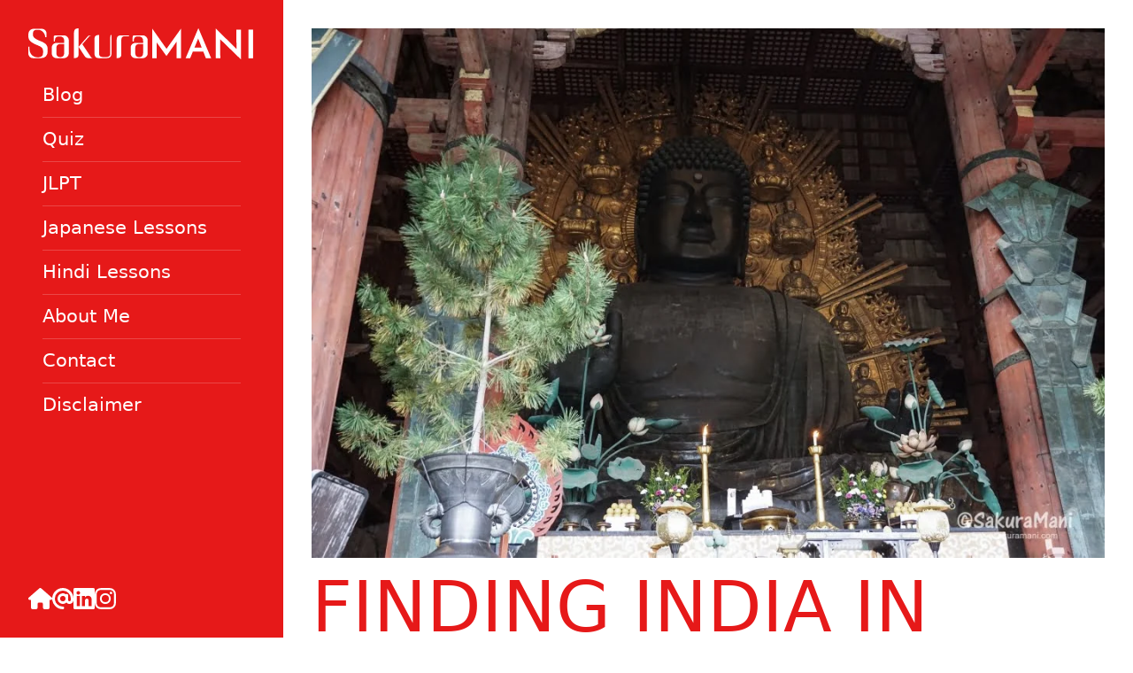

--- FILE ---
content_type: text/html; charset=UTF-8
request_url: https://www.sakuramani.com/finding-india-in-japan/
body_size: 26662
content:
<!doctype html><html lang="en-US"><head><script data-no-optimize="1">var litespeed_docref=sessionStorage.getItem("litespeed_docref");litespeed_docref&&(Object.defineProperty(document,"referrer",{get:function(){return litespeed_docref}}),sessionStorage.removeItem("litespeed_docref"));</script> <meta charset="UTF-8"><meta name="viewport" content="width=device-width, initial-scale=1"><link rel="profile" href="https://gmpg.org/xfn/11"><meta name='robots' content='index, follow, max-image-preview:large, max-snippet:-1, max-video-preview:-1' /><style>img:is([sizes="auto" i], [sizes^="auto," i]) { contain-intrinsic-size: 3000px 1500px }</style><title>Finding India in Japan - SakuraMani</title><link rel="canonical" href="https://www.sakuramani.com/finding-india-in-japan/" /><meta property="og:locale" content="en_US" /><meta property="og:type" content="article" /><meta property="og:title" content="Finding India in Japan - SakuraMani" /><meta property="og:description" content="I am talking about that feeling you get when you are walking down the streets of a foreign land and then suddenly you spot something that is connected to your motherland. It could be a restaurant that serves your country&#8217;s cuisine or a handicraft store that sells items imported from your country or anything else [&hellip;]" /><meta property="og:url" content="https://www.sakuramani.com/finding-india-in-japan/" /><meta property="og:site_name" content="SakuraMani" /><meta property="article:published_time" content="2016-11-27T13:09:39+00:00" /><meta property="article:modified_time" content="2024-07-13T16:04:55+00:00" /><meta property="og:image" content="https://www.sakuramani.com/wp-content/uploads/NaraTodaijiBuddha.jpg" /><meta property="og:image:width" content="2048" /><meta property="og:image:height" content="1365" /><meta property="og:image:type" content="image/jpeg" /><meta name="author" content="Ranita Saha" /><meta name="twitter:card" content="summary_large_image" /><meta name="twitter:label1" content="Written by" /><meta name="twitter:data1" content="Ranita Saha" /><meta name="twitter:label2" content="Est. reading time" /><meta name="twitter:data2" content="3 minutes" /> <script type="application/ld+json" class="yoast-schema-graph">{"@context":"https://schema.org","@graph":[{"@type":"Article","@id":"https://www.sakuramani.com/finding-india-in-japan/#article","isPartOf":{"@id":"https://www.sakuramani.com/finding-india-in-japan/"},"author":{"name":"Ranita Saha","@id":"https://www.sakuramani.com/#/schema/person/2228a1e286814968ab97df11056a4632"},"headline":"Finding India in Japan","datePublished":"2016-11-27T13:09:39+00:00","dateModified":"2024-07-13T16:04:55+00:00","mainEntityOfPage":{"@id":"https://www.sakuramani.com/finding-india-in-japan/"},"wordCount":615,"commentCount":3,"publisher":{"@id":"https://www.sakuramani.com/#/schema/person/2228a1e286814968ab97df11056a4632"},"image":{"@id":"https://www.sakuramani.com/finding-india-in-japan/#primaryimage"},"thumbnailUrl":"https://www.sakuramani.com/wp-content/uploads/NaraTodaijiBuddha.jpg","keywords":["Buddhism in Japan","Buddhist temples in Japan","India in Hiroshima","India in Nagano","India in Nara","Indians in Japan","Japan India friendship"],"articleSection":["Blog","Japanese Culture","Travels"],"inLanguage":"en-US","potentialAction":[{"@type":"CommentAction","name":"Comment","target":["https://www.sakuramani.com/finding-india-in-japan/#respond"]}]},{"@type":"WebPage","@id":"https://www.sakuramani.com/finding-india-in-japan/","url":"https://www.sakuramani.com/finding-india-in-japan/","name":"Finding India in Japan - SakuraMani","isPartOf":{"@id":"https://www.sakuramani.com/#website"},"primaryImageOfPage":{"@id":"https://www.sakuramani.com/finding-india-in-japan/#primaryimage"},"image":{"@id":"https://www.sakuramani.com/finding-india-in-japan/#primaryimage"},"thumbnailUrl":"https://www.sakuramani.com/wp-content/uploads/NaraTodaijiBuddha.jpg","datePublished":"2016-11-27T13:09:39+00:00","dateModified":"2024-07-13T16:04:55+00:00","breadcrumb":{"@id":"https://www.sakuramani.com/finding-india-in-japan/#breadcrumb"},"inLanguage":"en-US","potentialAction":[{"@type":"ReadAction","target":["https://www.sakuramani.com/finding-india-in-japan/"]}]},{"@type":"ImageObject","inLanguage":"en-US","@id":"https://www.sakuramani.com/finding-india-in-japan/#primaryimage","url":"https://www.sakuramani.com/wp-content/uploads/NaraTodaijiBuddha.jpg","contentUrl":"https://www.sakuramani.com/wp-content/uploads/NaraTodaijiBuddha.jpg","width":2048,"height":1365},{"@type":"BreadcrumbList","@id":"https://www.sakuramani.com/finding-india-in-japan/#breadcrumb","itemListElement":[{"@type":"ListItem","position":1,"name":"Home","item":"https://www.sakuramani.com/about-mani/"},{"@type":"ListItem","position":2,"name":"Finding India in Japan"}]},{"@type":"WebSite","@id":"https://www.sakuramani.com/#website","url":"https://www.sakuramani.com/","name":"SakuraMani","description":"All about Japan — culture, travel and language","publisher":{"@id":"https://www.sakuramani.com/#/schema/person/2228a1e286814968ab97df11056a4632"},"potentialAction":[{"@type":"SearchAction","target":{"@type":"EntryPoint","urlTemplate":"https://www.sakuramani.com/?s={search_term_string}"},"query-input":{"@type":"PropertyValueSpecification","valueRequired":true,"valueName":"search_term_string"}}],"inLanguage":"en-US"},{"@type":["Person","Organization"],"@id":"https://www.sakuramani.com/#/schema/person/2228a1e286814968ab97df11056a4632","name":"Ranita Saha","image":{"@type":"ImageObject","inLanguage":"en-US","@id":"https://www.sakuramani.com/#/schema/person/image/","url":"https://www.sakuramani.com/wp-content/uploads/sakurramani_logo.png","contentUrl":"https://www.sakuramani.com/wp-content/uploads/sakurramani_logo.png","width":1890,"height":1417,"caption":"Ranita Saha"},"logo":{"@id":"https://www.sakuramani.com/#/schema/person/image/"},"description":"I am a Japanese culture enthusiast, currently researching on Japanese language. I love to travel and dance in my free time. Sakuramani is an initiative to contribute and help others learn the Japanese language and prepare for JLPT.","sameAs":["https://www.sakuramani.com","https://www.instagram.com/sakuramani/","https://www.linkedin.com/in/ranita-saha/"]}]}</script> <style id="litespeed-ccss">ul{box-sizing:border-box}.entry-content{counter-reset:footnotes}:root{--wp--preset--font-size--normal:16px;--wp--preset--font-size--huge:42px}body{--wp--preset--color--black:#000;--wp--preset--color--cyan-bluish-gray:#abb8c3;--wp--preset--color--white:#fff;--wp--preset--color--pale-pink:#f78da7;--wp--preset--color--vivid-red:#cf2e2e;--wp--preset--color--luminous-vivid-orange:#ff6900;--wp--preset--color--luminous-vivid-amber:#fcb900;--wp--preset--color--light-green-cyan:#7bdcb5;--wp--preset--color--vivid-green-cyan:#00d084;--wp--preset--color--pale-cyan-blue:#8ed1fc;--wp--preset--color--vivid-cyan-blue:#0693e3;--wp--preset--color--vivid-purple:#9b51e0;--wp--preset--gradient--vivid-cyan-blue-to-vivid-purple:linear-gradient(135deg,rgba(6,147,227,1) 0%,#9b51e0 100%);--wp--preset--gradient--light-green-cyan-to-vivid-green-cyan:linear-gradient(135deg,#7adcb4 0%,#00d082 100%);--wp--preset--gradient--luminous-vivid-amber-to-luminous-vivid-orange:linear-gradient(135deg,rgba(252,185,0,1) 0%,rgba(255,105,0,1) 100%);--wp--preset--gradient--luminous-vivid-orange-to-vivid-red:linear-gradient(135deg,rgba(255,105,0,1) 0%,#cf2e2e 100%);--wp--preset--gradient--very-light-gray-to-cyan-bluish-gray:linear-gradient(135deg,#eee 0%,#a9b8c3 100%);--wp--preset--gradient--cool-to-warm-spectrum:linear-gradient(135deg,#4aeadc 0%,#9778d1 20%,#cf2aba 40%,#ee2c82 60%,#fb6962 80%,#fef84c 100%);--wp--preset--gradient--blush-light-purple:linear-gradient(135deg,#ffceec 0%,#9896f0 100%);--wp--preset--gradient--blush-bordeaux:linear-gradient(135deg,#fecda5 0%,#fe2d2d 50%,#6b003e 100%);--wp--preset--gradient--luminous-dusk:linear-gradient(135deg,#ffcb70 0%,#c751c0 50%,#4158d0 100%);--wp--preset--gradient--pale-ocean:linear-gradient(135deg,#fff5cb 0%,#b6e3d4 50%,#33a7b5 100%);--wp--preset--gradient--electric-grass:linear-gradient(135deg,#caf880 0%,#71ce7e 100%);--wp--preset--gradient--midnight:linear-gradient(135deg,#020381 0%,#2874fc 100%);--wp--preset--font-size--small:13px;--wp--preset--font-size--medium:20px;--wp--preset--font-size--large:36px;--wp--preset--font-size--x-large:42px;--wp--preset--spacing--20:.44rem;--wp--preset--spacing--30:.67rem;--wp--preset--spacing--40:1rem;--wp--preset--spacing--50:1.5rem;--wp--preset--spacing--60:2.25rem;--wp--preset--spacing--70:3.38rem;--wp--preset--spacing--80:5.06rem;--wp--preset--shadow--natural:6px 6px 9px rgba(0,0,0,.2);--wp--preset--shadow--deep:12px 12px 50px rgba(0,0,0,.4);--wp--preset--shadow--sharp:6px 6px 0px rgba(0,0,0,.2);--wp--preset--shadow--outlined:6px 6px 0px -3px rgba(255,255,255,1),6px 6px rgba(0,0,0,1);--wp--preset--shadow--crisp:6px 6px 0px rgba(0,0,0,1)}*,:before,:after{box-sizing:border-box;border-width:0;border-style:solid;border-color:currentColor}:before,:after{--tw-content:''}html,:host{line-height:1.5;-webkit-text-size-adjust:100%;-moz-tab-size:4;-o-tab-size:4;tab-size:4;font-family:ui-sans-serif,system-ui,sans-serif,"Apple Color Emoji","Segoe UI Emoji","Segoe UI Symbol","Noto Color Emoji";font-feature-settings:normal;font-variation-settings:normal}body{margin:0;line-height:inherit}h1{font-size:inherit;font-weight:inherit}a{color:inherit;text-decoration:inherit}strong{font-weight:bolder}button,input,textarea{font-family:inherit;font-feature-settings:inherit;font-variation-settings:inherit;font-size:100%;font-weight:inherit;line-height:inherit;letter-spacing:inherit;color:inherit;margin:0;padding:0}button{text-transform:none}button{-webkit-appearance:button;background-color:transparent;background-image:none}:-moz-focusring{outline:auto}:-moz-ui-invalid{box-shadow:none}::-webkit-inner-spin-button,::-webkit-outer-spin-button{height:auto}::-webkit-search-decoration{-webkit-appearance:none}::-webkit-file-upload-button{-webkit-appearance:button;font:inherit}h1,figure,p{margin:0}ul{list-style:none;margin:0;padding:0}textarea{resize:vertical}input::-moz-placeholder,textarea::-moz-placeholder{opacity:1;color:#9ca3af}svg{display:block;vertical-align:middle}*,:before,:after{--tw-border-spacing-x:0;--tw-border-spacing-y:0;--tw-translate-x:0;--tw-translate-y:0;--tw-rotate:0;--tw-skew-x:0;--tw-skew-y:0;--tw-scale-x:1;--tw-scale-y:1;--tw-pan-x:;--tw-pan-y:;--tw-pinch-zoom:;--tw-scroll-snap-strictness:proximity;--tw-gradient-from-position:;--tw-gradient-via-position:;--tw-gradient-to-position:;--tw-ordinal:;--tw-slashed-zero:;--tw-numeric-figure:;--tw-numeric-spacing:;--tw-numeric-fraction:;--tw-ring-inset:;--tw-ring-offset-width:0px;--tw-ring-offset-color:#fff;--tw-ring-color:rgb(59 130 246/0.5);--tw-ring-offset-shadow:0 0 #0000;--tw-ring-shadow:0 0 #0000;--tw-shadow:0 0 #0000;--tw-shadow-colored:0 0 #0000;--tw-blur:;--tw-brightness:;--tw-contrast:;--tw-grayscale:;--tw-hue-rotate:;--tw-invert:;--tw-saturate:;--tw-sepia:;--tw-drop-shadow:;--tw-backdrop-blur:;--tw-backdrop-brightness:;--tw-backdrop-contrast:;--tw-backdrop-grayscale:;--tw-backdrop-hue-rotate:;--tw-backdrop-invert:;--tw-backdrop-opacity:;--tw-backdrop-saturate:;--tw-backdrop-sepia:;--tw-contain-size:;--tw-contain-layout:;--tw-contain-paint:;--tw-contain-style:}::backdrop{--tw-border-spacing-x:0;--tw-border-spacing-y:0;--tw-translate-x:0;--tw-translate-y:0;--tw-rotate:0;--tw-skew-x:0;--tw-skew-y:0;--tw-scale-x:1;--tw-scale-y:1;--tw-pan-x:;--tw-pan-y:;--tw-pinch-zoom:;--tw-scroll-snap-strictness:proximity;--tw-gradient-from-position:;--tw-gradient-via-position:;--tw-gradient-to-position:;--tw-ordinal:;--tw-slashed-zero:;--tw-numeric-figure:;--tw-numeric-spacing:;--tw-numeric-fraction:;--tw-ring-inset:;--tw-ring-offset-width:0px;--tw-ring-offset-color:#fff;--tw-ring-color:rgb(59 130 246/0.5);--tw-ring-offset-shadow:0 0 #0000;--tw-ring-shadow:0 0 #0000;--tw-shadow:0 0 #0000;--tw-shadow-colored:0 0 #0000;--tw-blur:;--tw-brightness:;--tw-contrast:;--tw-grayscale:;--tw-hue-rotate:;--tw-invert:;--tw-saturate:;--tw-sepia:;--tw-drop-shadow:;--tw-backdrop-blur:;--tw-backdrop-brightness:;--tw-backdrop-contrast:;--tw-backdrop-grayscale:;--tw-backdrop-hue-rotate:;--tw-backdrop-invert:;--tw-backdrop-opacity:;--tw-backdrop-saturate:;--tw-backdrop-sepia:;--tw-contain-size:;--tw-contain-layout:;--tw-contain-paint:;--tw-contain-style:}.btn{margin:0;display:inline-block;--tw-bg-opacity:1;background-color:hsl(0 80% 50%/var(--tw-bg-opacity));text-align:center;vertical-align:middle;text-transform:uppercase;--tw-text-opacity:1;color:hsl(0 0% 100%/var(--tw-text-opacity));text-decoration-thickness:0px;font-size:1.5rem;font-size:clamp(1.2rem,.9231rem + .5769vw,1.5rem);padding:.625rem 1.5rem;line-height:normal}.absolute{position:absolute}.-left-full{left:-100%}.left-0{left:0}.top-0{top:0}.m-3{margin:.75rem}.mt-auto{margin-top:auto}.flex{display:flex}.hidden{display:none}.h-screen{height:100vh}.w-screen{width:100vw}.-translate-y-32{--tw-translate-y:-8rem;transform:translate(var(--tw-translate-x),var(--tw-translate-y)) rotate(var(--tw-rotate)) skewX(var(--tw-skew-x)) skewY(var(--tw-skew-y)) scaleX(var(--tw-scale-x)) scaleY(var(--tw-scale-y))}.flex-col{flex-direction:column}.items-center{align-items:center}.justify-between{justify-content:space-between}.gap-4{gap:1rem}.space-y-4>:not([hidden])~:not([hidden]){--tw-space-y-reverse:0;margin-top:calc(1rem*calc(1 - var(--tw-space-y-reverse)));margin-bottom:calc(1rem*var(--tw-space-y-reverse))}.divide-y>:not([hidden])~:not([hidden]){--tw-divide-y-reverse:0;border-top-width:calc(1px*calc(1 - var(--tw-divide-y-reverse)));border-bottom-width:calc(1px*var(--tw-divide-y-reverse))}.divide-white\/20>:not([hidden])~:not([hidden]){border-color:hsl(0 0% 100%/0.2)}.bg-brand{--tw-bg-opacity:1;background-color:hsl(0 80% 50%/var(--tw-bg-opacity))}.p-3{padding:.75rem}.p-4{padding:1rem}.p-8{padding:2rem}body{font-size:1.25rem;font-size:clamp(1.25rem,1.1923rem + .1923vw,1.5rem)}html,body{overscroll-behavior:none}html{height:-webkit-fill-available}body{font-size:1.25rem;line-height:1.75rem}h1{font-weight:500;text-transform:uppercase;--tw-text-opacity:1;color:hsl(0 80% 50%/var(--tw-text-opacity));line-height:1.2;text-wrap:balance;min-height:0vw}h1{font-size:6rem;line-height:1;font-size:clamp(3.75rem,3rem + 2.5vw,7rem)}p{text-wrap:pretty}.primary-navigation li{font-size:1.3rem;line-height:2.4}.primary-navigation li a{--tw-text-opacity:1;color:hsl(0 0% 100%/var(--tw-text-opacity))}.inner-container{position:absolute;z-index:20;top:0;contain:paint}@media (max-width:1023.98px){.menu-trigger,.close-trigger{width:42px;height:42px;z-index:333}.close-trigger{z-index:5;top:42px}.menu-trigger-bar{display:block;width:100%;height:4px;background-color:#fff;margin-bottom:6px;transform:rotate(-45deg);position:relative}.menu-trigger-bar:before{content:"";position:absolute;top:0;left:0;display:block;width:0;height:100%;background-color:rgba(0,0,0,.2)}.menu-trigger-bar.top{width:50%}.menu-trigger-bar.middle:before{left:auto;right:0}.menu-trigger-bar.bottom{width:50%;margin-left:50%}.close-trigger-bar{display:block;width:100%;height:4px;background-color:#fff;position:relative}.close-trigger-bar:before{content:"";position:absolute;top:0;left:0;display:block;width:0;height:100%;background-color:#fff}.close-trigger-bar.left{transform:translateX(100px) translateY(-100px) rotate(-45deg)}.close-trigger-bar.right{transform:translateX(-100px) translateY(-100px) rotate(45deg);top:-3px}.menu{padding:3rem;display:block;width:100%}.menu li{text-align:left;display:block;padding:15px 0}.menu a{text-decoration:none;color:#fff;display:inline-block;position:relative}.menu a:before{content:"";display:block;position:absolute;left:0;bottom:0;width:18px;height:4px;opacity:0;background-color:#222;transform:translateX(100px)}.menu-bg{position:absolute;display:block;width:200%;left:-53%;top:-25%;height:45%}.menu-bg.middle{top:27%;left:-53%;transform:rotate(-45deg) scaleY(0)}.menu-bg.top{left:-34%;top:0;transform:rotate(-45deg) translateY(-152%)}.menu-bg.bottom{top:105%;transform:rotate(-45deg) translateY(25%);left:-26%}}.entry-content>:not([hidden])~:not([hidden]){--tw-space-y-reverse:0;margin-top:calc(1rem*calc(1 - var(--tw-space-y-reverse)));margin-bottom:calc(1rem*var(--tw-space-y-reverse))}.entry-meta{font-size:1rem;line-height:1.5rem;font-weight:700}@media (min-width:1024px){.lg\:\!visible{visibility:visible!important}.lg\:fixed{position:fixed}.lg\:relative{position:relative}.lg\:left-auto{left:auto}.lg\:flex{display:flex}.lg\:hidden{display:none}.lg\:h-screen{height:100vh}.lg\:w-80{width:20rem}.lg\:w-full{width:100%}.lg\:flex-row{flex-direction:row}.lg\:flex-col{flex-direction:column}.lg\:items-start{align-items:flex-start}.lg\:p-8{padding:2rem}.lg\:pl-80{padding-left:20rem}.lg\:\!opacity-100{opacity:1!important}}:root{-webkit-touch-callout:none}</style><link rel="preload" data-asynced="1" data-optimized="2" as="style" onload="this.onload=null;this.rel='stylesheet'" href="https://www.sakuramani.com/wp-content/litespeed/ucss/c209c57abb9b4646989fae1b93b99419.css?ver=ec253" /><script data-optimized="1" type="litespeed/javascript" data-src="https://www.sakuramani.com/wp-content/plugins/litespeed-cache/assets/js/css_async.min.js"></script> <style id='classic-theme-styles-inline-css' type='text/css'>/*! This file is auto-generated */
.wp-block-button__link{color:#fff;background-color:#32373c;border-radius:9999px;box-shadow:none;text-decoration:none;padding:calc(.667em + 2px) calc(1.333em + 2px);font-size:1.125em}.wp-block-file__button{background:#32373c;color:#fff;text-decoration:none}</style><style id='global-styles-inline-css' type='text/css'>:root{--wp--preset--aspect-ratio--square: 1;--wp--preset--aspect-ratio--4-3: 4/3;--wp--preset--aspect-ratio--3-4: 3/4;--wp--preset--aspect-ratio--3-2: 3/2;--wp--preset--aspect-ratio--2-3: 2/3;--wp--preset--aspect-ratio--16-9: 16/9;--wp--preset--aspect-ratio--9-16: 9/16;--wp--preset--color--black: #000000;--wp--preset--color--cyan-bluish-gray: #abb8c3;--wp--preset--color--white: #ffffff;--wp--preset--color--pale-pink: #f78da7;--wp--preset--color--vivid-red: #cf2e2e;--wp--preset--color--luminous-vivid-orange: #ff6900;--wp--preset--color--luminous-vivid-amber: #fcb900;--wp--preset--color--light-green-cyan: #7bdcb5;--wp--preset--color--vivid-green-cyan: #00d084;--wp--preset--color--pale-cyan-blue: #8ed1fc;--wp--preset--color--vivid-cyan-blue: #0693e3;--wp--preset--color--vivid-purple: #9b51e0;--wp--preset--gradient--vivid-cyan-blue-to-vivid-purple: linear-gradient(135deg,rgba(6,147,227,1) 0%,rgb(155,81,224) 100%);--wp--preset--gradient--light-green-cyan-to-vivid-green-cyan: linear-gradient(135deg,rgb(122,220,180) 0%,rgb(0,208,130) 100%);--wp--preset--gradient--luminous-vivid-amber-to-luminous-vivid-orange: linear-gradient(135deg,rgba(252,185,0,1) 0%,rgba(255,105,0,1) 100%);--wp--preset--gradient--luminous-vivid-orange-to-vivid-red: linear-gradient(135deg,rgba(255,105,0,1) 0%,rgb(207,46,46) 100%);--wp--preset--gradient--very-light-gray-to-cyan-bluish-gray: linear-gradient(135deg,rgb(238,238,238) 0%,rgb(169,184,195) 100%);--wp--preset--gradient--cool-to-warm-spectrum: linear-gradient(135deg,rgb(74,234,220) 0%,rgb(151,120,209) 20%,rgb(207,42,186) 40%,rgb(238,44,130) 60%,rgb(251,105,98) 80%,rgb(254,248,76) 100%);--wp--preset--gradient--blush-light-purple: linear-gradient(135deg,rgb(255,206,236) 0%,rgb(152,150,240) 100%);--wp--preset--gradient--blush-bordeaux: linear-gradient(135deg,rgb(254,205,165) 0%,rgb(254,45,45) 50%,rgb(107,0,62) 100%);--wp--preset--gradient--luminous-dusk: linear-gradient(135deg,rgb(255,203,112) 0%,rgb(199,81,192) 50%,rgb(65,88,208) 100%);--wp--preset--gradient--pale-ocean: linear-gradient(135deg,rgb(255,245,203) 0%,rgb(182,227,212) 50%,rgb(51,167,181) 100%);--wp--preset--gradient--electric-grass: linear-gradient(135deg,rgb(202,248,128) 0%,rgb(113,206,126) 100%);--wp--preset--gradient--midnight: linear-gradient(135deg,rgb(2,3,129) 0%,rgb(40,116,252) 100%);--wp--preset--font-size--small: 13px;--wp--preset--font-size--medium: 20px;--wp--preset--font-size--large: 36px;--wp--preset--font-size--x-large: 42px;--wp--preset--spacing--20: 0.44rem;--wp--preset--spacing--30: 0.67rem;--wp--preset--spacing--40: 1rem;--wp--preset--spacing--50: 1.5rem;--wp--preset--spacing--60: 2.25rem;--wp--preset--spacing--70: 3.38rem;--wp--preset--spacing--80: 5.06rem;--wp--preset--shadow--natural: 6px 6px 9px rgba(0, 0, 0, 0.2);--wp--preset--shadow--deep: 12px 12px 50px rgba(0, 0, 0, 0.4);--wp--preset--shadow--sharp: 6px 6px 0px rgba(0, 0, 0, 0.2);--wp--preset--shadow--outlined: 6px 6px 0px -3px rgba(255, 255, 255, 1), 6px 6px rgba(0, 0, 0, 1);--wp--preset--shadow--crisp: 6px 6px 0px rgba(0, 0, 0, 1);}:where(.is-layout-flex){gap: 0.5em;}:where(.is-layout-grid){gap: 0.5em;}body .is-layout-flex{display: flex;}.is-layout-flex{flex-wrap: wrap;align-items: center;}.is-layout-flex > :is(*, div){margin: 0;}body .is-layout-grid{display: grid;}.is-layout-grid > :is(*, div){margin: 0;}:where(.wp-block-columns.is-layout-flex){gap: 2em;}:where(.wp-block-columns.is-layout-grid){gap: 2em;}:where(.wp-block-post-template.is-layout-flex){gap: 1.25em;}:where(.wp-block-post-template.is-layout-grid){gap: 1.25em;}.has-black-color{color: var(--wp--preset--color--black) !important;}.has-cyan-bluish-gray-color{color: var(--wp--preset--color--cyan-bluish-gray) !important;}.has-white-color{color: var(--wp--preset--color--white) !important;}.has-pale-pink-color{color: var(--wp--preset--color--pale-pink) !important;}.has-vivid-red-color{color: var(--wp--preset--color--vivid-red) !important;}.has-luminous-vivid-orange-color{color: var(--wp--preset--color--luminous-vivid-orange) !important;}.has-luminous-vivid-amber-color{color: var(--wp--preset--color--luminous-vivid-amber) !important;}.has-light-green-cyan-color{color: var(--wp--preset--color--light-green-cyan) !important;}.has-vivid-green-cyan-color{color: var(--wp--preset--color--vivid-green-cyan) !important;}.has-pale-cyan-blue-color{color: var(--wp--preset--color--pale-cyan-blue) !important;}.has-vivid-cyan-blue-color{color: var(--wp--preset--color--vivid-cyan-blue) !important;}.has-vivid-purple-color{color: var(--wp--preset--color--vivid-purple) !important;}.has-black-background-color{background-color: var(--wp--preset--color--black) !important;}.has-cyan-bluish-gray-background-color{background-color: var(--wp--preset--color--cyan-bluish-gray) !important;}.has-white-background-color{background-color: var(--wp--preset--color--white) !important;}.has-pale-pink-background-color{background-color: var(--wp--preset--color--pale-pink) !important;}.has-vivid-red-background-color{background-color: var(--wp--preset--color--vivid-red) !important;}.has-luminous-vivid-orange-background-color{background-color: var(--wp--preset--color--luminous-vivid-orange) !important;}.has-luminous-vivid-amber-background-color{background-color: var(--wp--preset--color--luminous-vivid-amber) !important;}.has-light-green-cyan-background-color{background-color: var(--wp--preset--color--light-green-cyan) !important;}.has-vivid-green-cyan-background-color{background-color: var(--wp--preset--color--vivid-green-cyan) !important;}.has-pale-cyan-blue-background-color{background-color: var(--wp--preset--color--pale-cyan-blue) !important;}.has-vivid-cyan-blue-background-color{background-color: var(--wp--preset--color--vivid-cyan-blue) !important;}.has-vivid-purple-background-color{background-color: var(--wp--preset--color--vivid-purple) !important;}.has-black-border-color{border-color: var(--wp--preset--color--black) !important;}.has-cyan-bluish-gray-border-color{border-color: var(--wp--preset--color--cyan-bluish-gray) !important;}.has-white-border-color{border-color: var(--wp--preset--color--white) !important;}.has-pale-pink-border-color{border-color: var(--wp--preset--color--pale-pink) !important;}.has-vivid-red-border-color{border-color: var(--wp--preset--color--vivid-red) !important;}.has-luminous-vivid-orange-border-color{border-color: var(--wp--preset--color--luminous-vivid-orange) !important;}.has-luminous-vivid-amber-border-color{border-color: var(--wp--preset--color--luminous-vivid-amber) !important;}.has-light-green-cyan-border-color{border-color: var(--wp--preset--color--light-green-cyan) !important;}.has-vivid-green-cyan-border-color{border-color: var(--wp--preset--color--vivid-green-cyan) !important;}.has-pale-cyan-blue-border-color{border-color: var(--wp--preset--color--pale-cyan-blue) !important;}.has-vivid-cyan-blue-border-color{border-color: var(--wp--preset--color--vivid-cyan-blue) !important;}.has-vivid-purple-border-color{border-color: var(--wp--preset--color--vivid-purple) !important;}.has-vivid-cyan-blue-to-vivid-purple-gradient-background{background: var(--wp--preset--gradient--vivid-cyan-blue-to-vivid-purple) !important;}.has-light-green-cyan-to-vivid-green-cyan-gradient-background{background: var(--wp--preset--gradient--light-green-cyan-to-vivid-green-cyan) !important;}.has-luminous-vivid-amber-to-luminous-vivid-orange-gradient-background{background: var(--wp--preset--gradient--luminous-vivid-amber-to-luminous-vivid-orange) !important;}.has-luminous-vivid-orange-to-vivid-red-gradient-background{background: var(--wp--preset--gradient--luminous-vivid-orange-to-vivid-red) !important;}.has-very-light-gray-to-cyan-bluish-gray-gradient-background{background: var(--wp--preset--gradient--very-light-gray-to-cyan-bluish-gray) !important;}.has-cool-to-warm-spectrum-gradient-background{background: var(--wp--preset--gradient--cool-to-warm-spectrum) !important;}.has-blush-light-purple-gradient-background{background: var(--wp--preset--gradient--blush-light-purple) !important;}.has-blush-bordeaux-gradient-background{background: var(--wp--preset--gradient--blush-bordeaux) !important;}.has-luminous-dusk-gradient-background{background: var(--wp--preset--gradient--luminous-dusk) !important;}.has-pale-ocean-gradient-background{background: var(--wp--preset--gradient--pale-ocean) !important;}.has-electric-grass-gradient-background{background: var(--wp--preset--gradient--electric-grass) !important;}.has-midnight-gradient-background{background: var(--wp--preset--gradient--midnight) !important;}.has-small-font-size{font-size: var(--wp--preset--font-size--small) !important;}.has-medium-font-size{font-size: var(--wp--preset--font-size--medium) !important;}.has-large-font-size{font-size: var(--wp--preset--font-size--large) !important;}.has-x-large-font-size{font-size: var(--wp--preset--font-size--x-large) !important;}
:where(.wp-block-post-template.is-layout-flex){gap: 1.25em;}:where(.wp-block-post-template.is-layout-grid){gap: 1.25em;}
:where(.wp-block-columns.is-layout-flex){gap: 2em;}:where(.wp-block-columns.is-layout-grid){gap: 2em;}
:root :where(.wp-block-pullquote){font-size: 1.5em;line-height: 1.6;}</style> <script type="litespeed/javascript" data-src="https://www.sakuramani.com/wp-includes/js/jquery/jquery.min.js" id="jquery-core-js"></script> <link rel="https://api.w.org/" href="https://www.sakuramani.com/wp-json/" /><link rel="alternate" title="JSON" type="application/json" href="https://www.sakuramani.com/wp-json/wp/v2/posts/2707" /><link rel="EditURI" type="application/rsd+xml" title="RSD" href="https://www.sakuramani.com/xmlrpc.php?rsd" /><meta name="generator" content="WordPress 6.8.3" /><link rel='shortlink' href='https://www.sakuramani.com/?p=2707' /><link rel="alternate" title="oEmbed (JSON)" type="application/json+oembed" href="https://www.sakuramani.com/wp-json/oembed/1.0/embed?url=https%3A%2F%2Fwww.sakuramani.com%2Ffinding-india-in-japan%2F" /><link rel="alternate" title="oEmbed (XML)" type="text/xml+oembed" href="https://www.sakuramani.com/wp-json/oembed/1.0/embed?url=https%3A%2F%2Fwww.sakuramani.com%2Ffinding-india-in-japan%2F&#038;format=xml" /> <script
src="https://www.googletagmanager.com/gtag/js?id=G-37PBC30Z7R"></script> <script type="litespeed/javascript">window.dataLayer=window.dataLayer||[];function gtag(){dataLayer.push(arguments)}
gtag('js',new Date());gtag('config','TAG_ID')</script> </head><body class="wp-singular post-template-default single single-post postid-2707 single-format-standard wp-theme-v24"><div id="page" class="flex flex-col flex-wrap lg:flex-row site-content"><header
class="lg:w-80 flex lg:flex-col justify-between items-center z-30 lg:items-start sticky lg:fixed top-0 p-4 lg:p-8 bg-brand header-inner lg:h-screen lg:after:content-[''] lg:after:h-[500px] lg:after:w-[47px] lg:after:bottom-0 lg:after:-right-[37px] lg:after:absolute lg:after:bg-cover lg:after:bg-[url('../img/curve.svg')] site-header">
<a class="transition left-0 absolute p-3 m-3 -translate-y-32 focus:translate-y-0 btn btn-skip-link"
href="#main-content">
Skip to content
</a>
<a href="/"><svg class="icon-brand" preserveAspectRatio="xMinYMid meet" width="254" height="34.95"
viewBox="0 0 254 34.95">
<use xlink:href="#icon-brand"></use>
</svg></a><button class="lg:hidden menu-trigger">
<i class="menu-trigger-bar top"></i>
<i class="menu-trigger-bar middle"></i>
<i class="menu-trigger-bar bottom"></i>
</button>
<button class="hidden close-trigger">
<i class="close-trigger-bar left"></i>
<i class="close-trigger-bar right"></i>
</button><nav class="primary-navigation inner-container h-screen w-screen lg:w-full -left-full lg:left-auto lg:relative">
<i class="menu-bg bg-brand lg:hidden top"></i>
<i class="menu-bg bg-brand lg:hidden middle"></i>
<i class="menu-bg bg-brand lg:hidden bottom"></i><div class="menu-primary-container"><ul id="menu-primary" class="divide-y p-4 bg-brand  divide-white/20 menu lg:!visible lg:!opacity-100"><li id="menu-item-5649" class="menu-item menu-item-type-taxonomy menu-item-object-category current-post-ancestor current-menu-parent current-post-parent menu-item-5649"><a href="https://www.sakuramani.com/category/blogs/">Blog</a></li><li id="menu-item-2658" class="menu-item menu-item-type-post_type menu-item-object-page menu-item-2658"><a href="https://www.sakuramani.com/quiz/">Quiz</a></li><li id="menu-item-2553" class="menu-item menu-item-type-taxonomy menu-item-object-category menu-item-2553"><a href="https://www.sakuramani.com/category/jlpt/">JLPT</a></li><li id="menu-item-2552" class="menu-item menu-item-type-taxonomy menu-item-object-category menu-item-2552"><a href="https://www.sakuramani.com/category/japanese-lessons/">Japanese Lessons</a></li><li id="menu-item-2554" class="menu-item menu-item-type-taxonomy menu-item-object-category menu-item-2554"><a href="https://www.sakuramani.com/category/hindi-lessons/">Hindi Lessons</a></li><li id="menu-item-781" class="menu-item menu-item-type-post_type menu-item-object-page menu-item-home menu-item-781"><a href="https://www.sakuramani.com/">About Me</a></li><li id="menu-item-787" class="menu-item menu-item-type-post_type menu-item-object-page menu-item-787"><a href="https://www.sakuramani.com/contact-me/">Contact</a></li><li id="menu-item-2516" class="menu-item menu-item-type-post_type menu-item-object-page menu-item-2516"><a href="https://www.sakuramani.com/disclaimer/">Disclaimer</a></li></ul></div></nav><ul class="mt-auto social-icons gap-4 hidden lg:flex"><li>
<a href="/">
<svg class="icon-home" preserveAspectRatio="xMinYMid meet" width="26.998" height="24"
viewBox="0 0 26.998 24">
<use xlink:href="#icon-home"></use>
</svg>
</a></li><li>
<a href="/contact-me/"><svg class="icon-contact" preserveAspectRatio="xMinYMid meet" width="24" height="24"
viewBox="0 0 24 24">
<use xlink:href="#icon-contact"></use>
</svg>
</a></li><li>
<a href="https://www.linkedin.com/in/ranita-saha-83a58217/" target="_blank"><svg class="icon-linkedin"
preserveAspectRatio="xMinYMid meet" width="24" height="24" viewBox="0 0 24 24">
<use xlink:href="#icon-linkedin"></use>
</svg>
</a></li><li>
<a href="https://www.instagram.com/sakuramani/" target="_blank"><svg class="icon-instagram"
preserveAspectRatio="xMinYMid meet" width="24" height="24" viewBox="0 0 24 24">
<use xlink:href="#icon-instagram"></use>
</svg>
</a></li></ul></header><main role="main" class="lg:pl-80 lg:ms-4 lg:flex site-main"><article id="post-2707" class="p-8 pl-12 pt-0 space-y-4 post-2707 post type-post status-publish format-standard has-post-thumbnail hentry category-blogs category-japanese-culture category-travels tag-buddhism-in-japan tag-buddhist-temples-in-japan tag-india-in-hiroshima tag-india-in-nagano tag-india-in-nara tag-indians-in-japan tag-japan-india-friendship"><figure class="post-thumbnail test">
<img data-lazyloaded="1" src="[data-uri]" width="1024" height="683" data-src="https://www.sakuramani.com/wp-content/uploads/NaraTodaijiBuddha-1024x683.jpg" class="featured-image wp-post-image" alt="" decoding="async" fetchpriority="high" data-srcset="https://www.sakuramani.com/wp-content/uploads/NaraTodaijiBuddha-1024x683.jpg 1024w, https://www.sakuramani.com/wp-content/uploads/NaraTodaijiBuddha-300x200.jpg 300w, https://www.sakuramani.com/wp-content/uploads/NaraTodaijiBuddha-768x512.jpg 768w, https://www.sakuramani.com/wp-content/uploads/NaraTodaijiBuddha-150x100.jpg 150w, https://www.sakuramani.com/wp-content/uploads/NaraTodaijiBuddha-640x427.jpg 640w, https://www.sakuramani.com/wp-content/uploads/NaraTodaijiBuddha.jpg.webp 2048w" data-sizes="(max-width: 1024px) 100vw, 1024px" /></figure><header class="entry-header"><h1 class="entry-title">Finding India in Japan</h1><div class="entry-meta">
<span class="byline"> Posted by <span class="author vcard">Ranita Saha</span></span><span class="posted-on"> on <time class="entry-date published" itemprop="datePublished" datetime="2016-11-27T13:09:39+00:00">November 27, 2016</time></span></div></header><div class="prose entry-content"><p>I am talking about that feeling you get when you are walking down the streets of a foreign land and then suddenly you spot something that is connected to your motherland.</p><p>It could be a restaurant that serves your country&#8217;s cuisine or a handicraft store that sells items imported from your country or anything else &nbsp;that reminds you of your homeland. I witnessed a few such things in Japan that reminded me of India.</p><p>Since the transmission of Buddhism from India to Japan, exchange of culture and knowledge between the two countries was initiated. India and Japan always maintained a friendly relationship and it has only grown stronger over the years.</p><p>Many priests from India travelled to Japan as Buddhist emissaries and Japanese monks came to India to gain more knowledge about Buddhism. The spiritual connection between Japan and India is deep-seated.</p><h2 class="wp-block-heading">Todaiji in Nara</h2><p>The eye-opening ceremony for the great Buddha inside Todaiji temple was performed by Bodhisena. He was probably the first Indian monk to travel to Japan during the Nara period.</p><p>The National Emblem of India is a sculpture of four lions standing back to back, which is called the &#8216;Lion Capital of Ashoka&#8217;. The original structure was placed on top of&nbsp;one of the seven great pillars of Ashoka. This &nbsp;emblem symbolises Buddha&#8217;s teachings.</p><p>A replica of the&nbsp;&#8216;Lion Capital of Ashoka&#8217; can be found right next to the main building of Todaiji. It was established on the 26th April, 1988, to commemorate the &#8216;thousand priests&#8217; service&#8217;. A time capsule with messages from monks and followers is buried under the monument. It will be opened in the year 2038, on the occasion of 1500th anniversary of the introduction of Buddhism to Japan.</p><figure class="wp-block-image"><img data-lazyloaded="1" src="[data-uri]" decoding="async" width="1024" height="683" data-src="https://www.sakuramani.com/wp-content/uploads/AshokPillarJapanNara-1024x683.jpg" alt="ashokpillarjapannara" class="wp-image-2843" data-srcset="https://www.sakuramani.com/wp-content/uploads/AshokPillarJapanNara-1024x683.jpg 1024w, https://www.sakuramani.com/wp-content/uploads/AshokPillarJapanNara-300x200.jpg 300w, https://www.sakuramani.com/wp-content/uploads/AshokPillarJapanNara-768x512.jpg 768w, https://www.sakuramani.com/wp-content/uploads/AshokPillarJapanNara-150x100.jpg 150w, https://www.sakuramani.com/wp-content/uploads/AshokPillarJapanNara-640x427.jpg 640w, https://www.sakuramani.com/wp-content/uploads/AshokPillarJapanNara.jpg.webp 1600w" data-sizes="(max-width: 1024px) 100vw, 1024px" /></figure><h2 class="wp-block-heading">Hiroshima</h2><p>The Peace Tower on Futabayama hill in Hiroshima city was erected in 1966. This stupa represents&nbsp;a prayer for everlasting world peace and the repose of the souls lost in Hiroshima atomic bomb disaster. The pagoda in the centre contains a gift that holds ashes of Buddha. This was presented by the then Prime Minister of India.</p><figure class="wp-block-image"><img data-lazyloaded="1" src="[data-uri]" decoding="async" width="1024" height="683" data-src="https://www.sakuramani.com/wp-content/uploads/HiroshimaPeacePagoda-1024x683.jpg.webp" alt="hiroshimapeacepagoda" class="wp-image-2849" data-srcset="https://www.sakuramani.com/wp-content/uploads/HiroshimaPeacePagoda-1024x683.jpg.webp 1024w, https://www.sakuramani.com/wp-content/uploads/HiroshimaPeacePagoda-300x200.jpg 300w, https://www.sakuramani.com/wp-content/uploads/HiroshimaPeacePagoda-768x512.jpg.webp 768w, https://www.sakuramani.com/wp-content/uploads/HiroshimaPeacePagoda-150x100.jpg.webp 150w, https://www.sakuramani.com/wp-content/uploads/HiroshimaPeacePagoda-640x427.jpg.webp 640w, https://www.sakuramani.com/wp-content/uploads/HiroshimaPeacePagoda.jpg.webp 2048w" data-sizes="(max-width: 1024px) 100vw, 1024px" /></figure><p>The bronze bell at Hiroshima Peace Park, has Sanskrit inscriptions engraved around it. There are three bells in this park. The one beside the Children Peace Monument has a world atlas designed and inscriptions written in Greek, Japanese and Sanskrit around its exterior.</p><figure class="wp-block-image"><img data-lazyloaded="1" src="[data-uri]" loading="lazy" decoding="async" width="1024" height="683" data-src="https://www.sakuramani.com/wp-content/uploads/HiroshimaPeaceParkSanskrit-1024x683.jpg" alt="hiroshimapeaceparksanskrit" class="wp-image-2848" data-srcset="https://www.sakuramani.com/wp-content/uploads/HiroshimaPeaceParkSanskrit-1024x683.jpg 1024w, https://www.sakuramani.com/wp-content/uploads/HiroshimaPeaceParkSanskrit-300x200.jpg 300w, https://www.sakuramani.com/wp-content/uploads/HiroshimaPeaceParkSanskrit-768x512.jpg 768w, https://www.sakuramani.com/wp-content/uploads/HiroshimaPeaceParkSanskrit-150x100.jpg 150w, https://www.sakuramani.com/wp-content/uploads/HiroshimaPeaceParkSanskrit-640x427.jpg 640w, https://www.sakuramani.com/wp-content/uploads/HiroshimaPeaceParkSanskrit.jpg 1600w" data-sizes="auto, (max-width: 1024px) 100vw, 1024px" /></figure><h2 class="wp-block-heading">Swastik sign</h2><p>Swastik is a holy symbol which is found in Hindu temples. This ancient symbol is also used in decorations made during festivals. &#8216;Swastik&#8217; is a Sanskrit word which means &#8216;good fortune&#8217;. I found the swastik symbol in many Buddhist temple structures.</p><figure class="wp-block-image alignnone wp-image-2854 size-large"><img data-lazyloaded="1" src="[data-uri]" loading="lazy" decoding="async" width="1024" height="683" data-src="https://www.sakuramani.com/wp-content/uploads/JapanSwastika-1024x683.jpg.webp" alt="japanswastika" class="wp-image-2854" data-srcset="https://www.sakuramani.com/wp-content/uploads/JapanSwastika-1024x683.jpg.webp 1024w, https://www.sakuramani.com/wp-content/uploads/JapanSwastika-300x200.jpg 300w, https://www.sakuramani.com/wp-content/uploads/JapanSwastika-768x512.jpg 768w, https://www.sakuramani.com/wp-content/uploads/JapanSwastika-150x100.jpg 150w, https://www.sakuramani.com/wp-content/uploads/JapanSwastika-640x427.jpg 640w, https://www.sakuramani.com/wp-content/uploads/JapanSwastika.jpg.webp 2048w" data-sizes="auto, (max-width: 1024px) 100vw, 1024px" /><figcaption class="wp-element-caption">Swastik mark on the lantern at the main door of Sensō-ji, Asakusa.</figcaption></figure><h2 class="wp-block-heading">Indian Curry</h2><p>Indian Curry restaurants are in every nook and corner of Japan. Their number just keeps growing because Japanese people love インドカレー. During my journey I came across many Indian cuisine restaurants in Japan. However, I preferred not to spend my money there, I rather liked trying&nbsp;out Japanese dishes. This does not imply that I never longed for Indian food. I was just well prepared, I used to cook Indian curry at home.</p><figure class="wp-block-image"><img data-lazyloaded="1" src="[data-uri]" loading="lazy" decoding="async" width="1024" height="683" data-src="https://www.sakuramani.com/wp-content/uploads/J16_4474-1024x683.jpg.webp" alt="j16_4474" class="wp-image-2860" data-srcset="https://www.sakuramani.com/wp-content/uploads/J16_4474-1024x683.jpg.webp 1024w, https://www.sakuramani.com/wp-content/uploads/J16_4474-300x200.jpg.webp 300w, https://www.sakuramani.com/wp-content/uploads/J16_4474-768x512.jpg.webp 768w, https://www.sakuramani.com/wp-content/uploads/J16_4474-150x100.jpg.webp 150w, https://www.sakuramani.com/wp-content/uploads/J16_4474-640x427.jpg.webp 640w, https://www.sakuramani.com/wp-content/uploads/J16_4474.jpg.webp 1600w" data-sizes="auto, (max-width: 1024px) 100vw, 1024px" /></figure><h2 class="wp-block-heading">Statue of Princess Nyoze outside Nagano station</h2><p>I didn&#8217;t know the story&nbsp;of Princess Nyoze until I went to &nbsp;Nagano.&nbsp;She was the daughter of a wealthy merchant who lived in India. Buddha cured her of a serious illness. The Indian merchant was grateful, he built a statue of Buddha and called it Ikkosanzon. Later that statue travelled to Japan through Korea. The statue of Buddha is enshrined in Zenkoji temple in Nagano, ans a statue of Princess Nyoze stands right outside the Nagano station.</p><figure class="wp-block-image"><img data-lazyloaded="1" src="[data-uri]" loading="lazy" decoding="async" width="1024" height="683" data-src="https://www.sakuramani.com/wp-content/uploads/NaganoStation-1024x683.jpg" alt="naganostation" class="wp-image-2851" data-srcset="https://www.sakuramani.com/wp-content/uploads/NaganoStation-1024x683.jpg 1024w, https://www.sakuramani.com/wp-content/uploads/NaganoStation-300x200.jpg 300w, https://www.sakuramani.com/wp-content/uploads/NaganoStation-768x512.jpg 768w, https://www.sakuramani.com/wp-content/uploads/NaganoStation-150x100.jpg 150w, https://www.sakuramani.com/wp-content/uploads/NaganoStation-640x427.jpg 640w, https://www.sakuramani.com/wp-content/uploads/NaganoStation.jpg.webp 2048w" data-sizes="auto, (max-width: 1024px) 100vw, 1024px" /></figure></div><nav class="navigation post-navigation" aria-label="Posts"><h2 class="screen-reader-text">Post navigation</h2><div class="nav-links"><div class="nav-previous"><a href="https://www.sakuramani.com/5-useful-japanese-expressions/" rel="prev"><span class="nav-subtitle">Previous:</span> <span class="nav-title">5 Useful Japanese Expressions</span></a></div><div class="nav-next"><a href="https://www.sakuramani.com/jlpt-n1-kanji-lesson-6/" rel="next"><span class="nav-subtitle">Next:</span> <span class="nav-title">JLPT N1 Kanji Lesson 6</span></a></div></div></nav><div id="comments" class="p-8 space-y-8 comments-area"><h2 class="comments-title">
3 thoughts on &ldquo;<span>Finding India in Japan</span>&rdquo;</h2><ol class="divide-y divide-secondary/20 space-y-8 comment-list"><li class="comment even thread-even depth-1" id="comment-194"><div id="div-comment-194" class="comment-body"><div class="comment-author vcard">
<img data-lazyloaded="1" src="[data-uri]" alt='' data-src='https://www.sakuramani.com/wp-content/litespeed/avatar/60de44324579cdc259329b47256027e9.jpg?ver=1763362501' data-srcset='https://www.sakuramani.com/wp-content/litespeed/avatar/72e018e112e7c56b23370aa950c62eb6.jpg?ver=1763362501 2x' class='avatar avatar-32 photo' height='32' width='32' loading='lazy' decoding='async'/>			<cite class="fn">Sumit</cite> <span class="says">says:</span></div><div class="comment-meta commentmetadata">
<a href="https://www.sakuramani.com/finding-india-in-japan/#comment-194">January 13, 2018 at 2:41 pm</a></div><p>Now, I got justification why I love Japan</p><div class="reply"><a rel="nofollow" class="comment-reply-link" href="#comment-194" data-commentid="194" data-postid="2707" data-belowelement="div-comment-194" data-respondelement="respond" data-replyto="Reply to Sumit" aria-label="Reply to Sumit">Reply</a></div></div></li><li class="comment odd alt thread-odd thread-alt depth-1" id="comment-1400"><div id="div-comment-1400" class="comment-body"><div class="comment-author vcard">
<img data-lazyloaded="1" src="[data-uri]" alt='' data-src='https://www.sakuramani.com/wp-content/litespeed/avatar/6d20670341b04f1ff9bb8e25f3f82107.jpg?ver=1763362500' data-srcset='https://www.sakuramani.com/wp-content/litespeed/avatar/b2c1ba57557ad0b6bda6df453262d296.jpg?ver=1763362500 2x' class='avatar avatar-32 photo' height='32' width='32' loading='lazy' decoding='async'/>			<cite class="fn">Ashish Maurya</cite> <span class="says">says:</span></div><div class="comment-meta commentmetadata">
<a href="https://www.sakuramani.com/finding-india-in-japan/#comment-1400">November 27, 2022 at 2:55 am</a></div><p>Wow!! Great to know about presence of Lord Buddha, Samrat Ashoka and other Indian foot prints in Japanm</p><div class="reply"><a rel="nofollow" class="comment-reply-link" href="#comment-1400" data-commentid="1400" data-postid="2707" data-belowelement="div-comment-1400" data-respondelement="respond" data-replyto="Reply to Ashish Maurya" aria-label="Reply to Ashish Maurya">Reply</a></div></div></li><li class="comment even thread-even depth-1" id="comment-1412"><div id="div-comment-1412" class="comment-body"><div class="comment-author vcard">
<img data-lazyloaded="1" src="[data-uri]" alt='' data-src='https://www.sakuramani.com/wp-content/litespeed/avatar/9e2bd16d07a64166acee6fcc0666880e.jpg?ver=1763362500' data-srcset='https://www.sakuramani.com/wp-content/litespeed/avatar/cd4cee7c982909f724372043a0a52497.jpg?ver=1763362500 2x' class='avatar avatar-32 photo' height='32' width='32' loading='lazy' decoding='async'/>			<cite class="fn">Nishith Desai</cite> <span class="says">says:</span></div><div class="comment-meta commentmetadata">
<a href="https://www.sakuramani.com/finding-india-in-japan/#comment-1412">April 21, 2023 at 10:08 am</a></div><p>Thanks for documenting India memorialized in Japan.<br />
I was in Nara Japan last week and was stunned to see Ashok chakra and Ashok stambh. Also few India individuals I met had no idea it existed.</p><p>I suggest you put English inscription besides the Ashok Pillar. Will be happy to share my pictures if needed.</p><div class="reply"><a rel="nofollow" class="comment-reply-link" href="#comment-1412" data-commentid="1412" data-postid="2707" data-belowelement="div-comment-1412" data-respondelement="respond" data-replyto="Reply to Nishith Desai" aria-label="Reply to Nishith Desai">Reply</a></div></div></li></ol><div id="respond" class="comment-respond"><h3 id="reply-title" class="comment-reply-title">Leave a Reply <small><a rel="nofollow" id="cancel-comment-reply-link" href="/finding-india-in-japan/#respond" style="display:none;">Cancel reply</a></small></h3><form action="https://www.sakuramani.com/wp-comments-post.php" method="post" id="commentform" class="comment-form"><p class="comment-notes"><span id="email-notes">Your email address will not be published.</span> <span class="required-field-message">Required fields are marked <span class="required">*</span></span></p><p class="comment-form-comment"><label for="comment">Comment <span class="required">*</span></label><textarea id="comment" name="comment" cols="45" rows="8" maxlength="65525" required="required"></textarea></p><p class="comment-form-author"><label for="author">Name <span class="required">*</span></label> <input id="author" name="author" type="text" value="" size="30" maxlength="245" autocomplete="name" required="required" /></p><p class="comment-form-email"><label for="email">Email <span class="required">*</span></label> <input id="email" name="email" type="text" value="" size="30" maxlength="100" aria-describedby="email-notes" autocomplete="email" required="required" /></p><p class="comment-form-url"><label for="url">Website</label> <input id="url" name="url" type="text" value="" size="30" maxlength="200" autocomplete="url" /></p><p class="comment-form-cookies-consent"><input id="wp-comment-cookies-consent" name="wp-comment-cookies-consent" type="checkbox" value="yes" /> <label for="wp-comment-cookies-consent">Save my name, email, and website in this browser for the next time I comment.</label></p><p class="aiowps-captcha hide-when-displaying-tfa-input"><label for="aiowps-captcha-answer-691f754b7a554">Please enter an answer in digits:</label><div class="aiowps-captcha-equation hide-when-displaying-tfa-input"><strong>sixteen &#8722; one = <input type="hidden" name="aiowps-captcha-string-info" class="aiowps-captcha-string-info" value="vy8420z8kz" /><input type="hidden" name="aiowps-captcha-temp-string" class="aiowps-captcha-temp-string" value="1763669323" /><input type="text" size="2" id="aiowps-captcha-answer-691f754b7a554" class="aiowps-captcha-answer" name="aiowps-captcha-answer" value="" autocomplete="off" /></strong></div></p><p class="form-submit"><input name="submit" type="submit" id="submit" class="submit" value="Post Comment" /> <input type='hidden' name='comment_post_ID' value='2707' id='comment_post_ID' />
<input type='hidden' name='comment_parent' id='comment_parent' value='0' /></p><p style="display: none;"><input type="hidden" id="akismet_comment_nonce" name="akismet_comment_nonce" value="e6aa9fe5b2" /></p><p style="display: none !important;" class="akismet-fields-container" data-prefix="ak_"><label>&#916;<textarea name="ak_hp_textarea" cols="45" rows="8" maxlength="100"></textarea></label><input type="hidden" id="ak_js_1" name="ak_js" value="151"/><script type="litespeed/javascript">document.getElementById("ak_js_1").setAttribute("value",(new Date()).getTime())</script></p></form></div></div></article><aside class="sticky min-w-96"></aside></main></div>
<svg class="hidden">
<defs>
<symbol id="icon-brand"><title>SakuraMani</title>
<g id="Group_968" data-name="Group 968" transform="translate(0 0)">
<g id="Group_967" data-name="Group 967" transform="translate(0 0)" clip-path="url(#clip-path)">
<path id="Path_428" data-name="Path 428"
d="M1.282,20.754v2.33a10.745,10.745,0,0,0,.583,3.531A9.336,9.336,0,0,0,3.53,29.6a8.218,8.218,0,0,0,2.633,2.074c2.416,1.217,7.273,1.641,9.322-.523a3.886,3.886,0,0,0,.9-1.63,8.237,8.237,0,0,0,.28-2.259V25.677a5.849,5.849,0,0,0-.361-2.166,5.156,5.156,0,0,0-.978-1.584,6.2,6.2,0,0,0-1.457-1.164,19.812,19.812,0,0,0-1.818-.932q-1.258-.558-2.657-1.152T6.618,17.386A26.064,26.064,0,0,1,4,15.861a11.851,11.851,0,0,1-2.155-1.8A5.191,5.191,0,0,1,1,12.881a7.862,7.862,0,0,1-.57-1.4A9.807,9.807,0,0,1,.1,9.993,10.765,10.765,0,0,1,0,8.514q0-.582.023-1.408a10.556,10.556,0,0,1,.2-1.724,7.281,7.281,0,0,1,.595-1.77,5.011,5.011,0,0,1,1.2-1.571A5.891,5.891,0,0,1,4.031.911,9.342,9.342,0,0,1,7.085.48h8.156a5.28,5.28,0,0,1,3.717,1.527,5.44,5.44,0,0,1,1.13,1.655,4.9,4.9,0,0,1,.42,2.015V10.1H19.156a9.995,9.995,0,0,0-.769-3.239,8.939,8.939,0,0,0-1.748-2.692,8.393,8.393,0,0,0-2.575-1.841,7.621,7.621,0,0,0-3.251-.688h-.326a10.3,10.3,0,0,0-2.575.268,3.512,3.512,0,0,0-1.62.874,3.332,3.332,0,0,0-.85,1.6A10.444,10.444,0,0,0,5.2,6.843a6.975,6.975,0,0,0,.2,1.654A4.018,4.018,0,0,0,6.3,10.139a9.733,9.733,0,0,0,2.075,1.713,23.928,23.928,0,0,0,3.693,1.864q.979.42,2.075.851t2.19.978a17.12,17.12,0,0,1,2.086,1.235,8.724,8.724,0,0,1,1.759,1.62A7.452,7.452,0,0,1,21.4,20.544a7.863,7.863,0,0,1,.455,2.773v2.051A8.93,8.93,0,0,1,19.971,31.5q-1.887,2.121-5.755,2.121H5.2A4.943,4.943,0,0,1,3.181,33.2a5.363,5.363,0,0,1-1.655-1.131A5.28,5.28,0,0,1,.408,30.414,5.025,5.025,0,0,1,0,28.4V20.754Z"
transform="translate(0 -0.013)" fill="#fff" />
<path id="Path_429" data-name="Path 429"
d="M41.321,16.731V14.517a5.1,5.1,0,0,0-1.328-3.962,6.017,6.017,0,0,0-4.1-1.188,8.857,8.857,0,0,0-2.342.268,3.431,3.431,0,0,0-1.573.886,3.572,3.572,0,0,0-.875,1.6,9.218,9.218,0,0,0-.267,2.4v.56H29.483V11.255a15.513,15.513,0,0,1,.07-1.678,1.576,1.576,0,0,1,.35-.909,1.353,1.353,0,0,1,.827-.385A10.963,10.963,0,0,1,32.256,8.2h9.065a4.2,4.2,0,0,1,1.876.455,6.211,6.211,0,0,1,1.654,1.188,5.965,5.965,0,0,1,1.178,1.666,4.367,4.367,0,0,1,.442,1.887V28.616a4.709,4.709,0,0,1-.419,1.97,5.292,5.292,0,0,1-1.143,1.62,5.966,5.966,0,0,1-1.654,1.13,5.484,5.484,0,0,1-1.935.5H32.443a4.924,4.924,0,0,1-2-.408,5.154,5.154,0,0,1-1.631-1.118A5.349,5.349,0,0,1,27.7,30.644a5.109,5.109,0,0,1-.408-2.028V21.928a5.021,5.021,0,0,1,.408-2.015,5.391,5.391,0,0,1,1.107-1.655,5.154,5.154,0,0,1,1.631-1.118,4.94,4.94,0,0,1,2-.408Zm0,1.165H37.756a9.852,9.852,0,0,0-2.483.268,3.678,3.678,0,0,0-1.643.875,3.489,3.489,0,0,0-.909,1.6,9.017,9.017,0,0,0-.279,2.417V27.49a9.423,9.423,0,0,0,.233,2.264,3.847,3.847,0,0,0,.745,1.552,3.239,3.239,0,0,0,1.34.945,6.982,6.982,0,0,0,2.015.42,7.446,7.446,0,0,0,2.121-.385,3.409,3.409,0,0,0,1.41-.934,3.629,3.629,0,0,0,.78-1.563,9.746,9.746,0,0,0,.233-2.3Z"
transform="translate(-0.773 -0.232)" fill="#fff" />
<path id="Path_430" data-name="Path 430"
d="M58.365,0V20.834L68.152,9.648q.187-.21.431-.49a3.9,3.9,0,0,1,.582-.535,3.284,3.284,0,0,1,.78-.431,2.713,2.713,0,0,1,1-.175H72.23q0,.093-.047.093a.029.029,0,0,1-.047,0,1.619,1.619,0,0,0-.711.152,2.854,2.854,0,0,0-.582.373,5.237,5.237,0,0,0-.525.5c-.171.187-.334.359-.489.513l-7.271,8.3L71.6,31.39q.185.28.442.641a5.949,5.949,0,0,0,.571.687,3.765,3.765,0,0,0,.675.56,1.339,1.339,0,0,0,.735.233h.069c0,.062-.022.092-.069.092H69.376a5.307,5.307,0,0,1-1.62-.244,4.423,4.423,0,0,1-1.492-.85,8.066,8.066,0,0,1-1.492-1.795L58.365,20.95v7.2a11.37,11.37,0,0,1-.246,2.575,3.573,3.573,0,0,1-.854,1.677,3.443,3.443,0,0,1-1.615.921A9.735,9.735,0,0,1,53.1,33.6V5.593a10.655,10.655,0,0,1,.281-2.657,3.878,3.878,0,0,1,.9-1.724A3.471,3.471,0,0,1,55.907.28,9.287,9.287,0,0,1,58.365,0"
transform="translate(-1.504 0)" fill="#fff" />
<path id="Path_431" data-name="Path 431"
d="M82.11,33.822a6.669,6.669,0,0,1-2.645-.443,3.641,3.641,0,0,1-1.585-1.27,4.885,4.885,0,0,1-.77-1.969,15.016,15.016,0,0,1-.2-2.54V13.152a11.375,11.375,0,0,1,.243-2.552A3.592,3.592,0,0,1,78,8.923,3.411,3.411,0,0,1,79.627,8a9.836,9.836,0,0,1,2.553-.28V28.6a5.323,5.323,0,0,0,.28,1.818,2.868,2.868,0,0,0,.9,1.27,3.976,3.976,0,0,0,1.623.734,11.144,11.144,0,0,0,2.475.233h2.077a6.935,6.935,0,0,0,3.958-.933A3.424,3.424,0,0,0,94.834,28.7V10.5q0-.791.034-1.328a2.79,2.79,0,0,1,.163-.85.852.852,0,0,1,.4-.455,1.6,1.6,0,0,1,.734-.14V28.7a6.864,6.864,0,0,1-.267,1.922,4.053,4.053,0,0,1-.921,1.631,4.594,4.594,0,0,1-1.759,1.142,7.715,7.715,0,0,1-2.785.431Z"
transform="translate(-2.178 -0.218)" fill="#fff" />
<path id="Path_432" data-name="Path 432"
d="M116.7,9.3h-5.78a2.347,2.347,0,0,0-1.212.315,2.918,2.918,0,0,0-.909.839,3.76,3.76,0,0,0-.56,1.223,5.719,5.719,0,0,0-.186,1.468V28.406a11.294,11.294,0,0,1-.245,2.552,3.647,3.647,0,0,1-.84,1.678,3.352,3.352,0,0,1-1.619.92,9.919,9.919,0,0,1-2.563.28V13.725a10.591,10.591,0,0,1,.279-2.633,3.879,3.879,0,0,1,.9-1.725,3.451,3.451,0,0,1,1.62-.932,9.313,9.313,0,0,1,2.47-.28H116.7Z"
transform="translate(-2.911 -0.231)" fill="#fff" />
<path id="Path_433" data-name="Path 433"
d="M137.8,11.512a5.961,5.961,0,0,0-1.177-1.666,6.238,6.238,0,0,0-1.655-1.188,4.211,4.211,0,0,0-1.876-.455h-9.065a11.128,11.128,0,0,0-1.527.082,1.366,1.366,0,0,0-.827.385,1.579,1.579,0,0,0-.35.909,15.514,15.514,0,0,0-.07,1.678v3.823H122.6v-.56a9.255,9.255,0,0,1,.267-2.4,3.576,3.576,0,0,1,.875-1.6,3.444,3.444,0,0,1,1.573-.886,8.906,8.906,0,0,1,2.342-.267,6.012,6.012,0,0,1,4.1,1.188,5.094,5.094,0,0,1,1.328,3.962v2.213h-8.878a4.932,4.932,0,0,0-2,.408,5.19,5.19,0,0,0-1.632,1.118,5.391,5.391,0,0,0-1.107,1.655,5.028,5.028,0,0,0-.408,2.015v6.689a5.1,5.1,0,0,0,.408,2.027,5.353,5.353,0,0,0,1.107,1.666,5.158,5.158,0,0,0,1.632,1.118,4.932,4.932,0,0,0,2,.408h8.878a5.48,5.48,0,0,0,1.935-.5,5.945,5.945,0,0,0,1.654-1.13,5.281,5.281,0,0,0,1.143-1.62,4.7,4.7,0,0,0,.42-1.969V13.4a4.373,4.373,0,0,0-.443-1.888M133.089,27.49a9.791,9.791,0,0,1-.232,2.3,3.623,3.623,0,0,1-.781,1.564,3.412,3.412,0,0,1-1.41.934,7.446,7.446,0,0,1-2.121.385,6.98,6.98,0,0,1-2.015-.421,3.252,3.252,0,0,1-1.34-.945,3.86,3.86,0,0,1-.745-1.552,9.424,9.424,0,0,1-.233-2.264V23.055a9.044,9.044,0,0,1,.279-2.416,3.485,3.485,0,0,1,.909-1.6,3.659,3.659,0,0,1,1.642-.875,9.853,9.853,0,0,1,2.483-.269h3.565Z"
transform="translate(-3.372 -0.232)" fill="#fff" />
<path id="Path_434" data-name="Path 434"
d="M176.738.287V33.8h-5.157V15.089L160.246,31.18h-.087L149.09,15.845V33.8h-5.024V.287h.045l16.135,22.847L176.648.287Z"
transform="translate(-4.08 -0.008)" fill="#fff" />
<path id="Path_435" data-name="Path 435"
d="M202.907,26.2h-11.78l-3.111,7.6H182.9L197.218.1h.311L211.842,33.8h-5.956Zm-1.733-4.445-4.045-10.223L192.95,21.751Z"
transform="translate(-5.18 -0.003)" fill="#fff" />
<path id="Path_436" data-name="Path 436"
d="M246.481,1.444V34.959h-.134L223.011,12.335l.133,21.469H217.9V.333h.266l23.247,22.893-.088-21.781Z"
transform="translate(-6.171 -0.009)" fill="#fff" />
<rect id="Rectangle_552" data-name="Rectangle 552" width="5.201" height="32.36"
transform="translate(248.799 1.435)" fill="#fff" />
</g>
</g>
</symbol>
<symbol id="icon-instagram"><title>Instagram</title>
<path id="instagram_1_" data-name="instagram (1)" d="M11.928,37.67a6.152,6.152,0,1,0,6.152,6.152A6.142,6.142,0,0,0,11.928,37.67Zm0,10.151a4,4,0,1,1,4-4,4.007,4.007,0,0,1-4,4Zm7.838-10.4a1.435,1.435,0,1,1-1.435-1.435A1.432,1.432,0,0,1,19.766,37.419Zm4.075,1.456A7.1,7.1,0,0,0,21.9,33.848a7.148,7.148,0,0,0-5.028-1.938c-1.981-.112-7.919-.112-9.9,0a7.137,7.137,0,0,0-5.028,1.933A7.124,7.124,0,0,0,.009,38.87c-.112,1.981-.112,7.919,0,9.9A7.1,7.1,0,0,0,1.948,53.8a7.157,7.157,0,0,0,5.028,1.938c1.981.112,7.919.112,9.9,0A7.1,7.1,0,0,0,21.9,53.8a7.148,7.148,0,0,0,1.938-5.028C23.953,46.789,23.953,40.856,23.841,38.875ZM21.281,50.9A4.049,4.049,0,0,1,19,53.176c-1.579.626-5.327.482-7.073.482s-5.5.139-7.073-.482A4.049,4.049,0,0,1,2.574,50.9c-.626-1.579-.482-5.327-.482-7.073s-.139-5.5.482-7.073a4.049,4.049,0,0,1,2.281-2.281c1.579-.626,5.327-.482,7.073-.482s5.5-.139,7.073.482a4.049,4.049,0,0,1,2.281,2.281c.626,1.579.482,5.327.482,7.073S21.908,49.321,21.281,50.9Z" transform="translate(0.075 -31.825)" fill="#fff"/>
</symbol>
<symbol id="icon-linkedin"><title>Linkedin</title>
<path id="linkedin"
d="M22.286,32H1.709A1.722,1.722,0,0,0,0,33.73V54.27A1.722,1.722,0,0,0,1.709,56H22.286A1.726,1.726,0,0,0,24,54.27V33.73A1.726,1.726,0,0,0,22.286,32ZM7.254,52.571H3.7V41.118H7.259V52.571ZM5.475,39.554a2.063,2.063,0,1,1,2.063-2.063A2.063,2.063,0,0,1,5.475,39.554ZM20.587,52.571H17.03V47c0-1.329-.027-3.037-1.848-3.037-1.854,0-2.138,1.446-2.138,2.941v5.668H9.488V41.118H12.9v1.564h.048a3.747,3.747,0,0,1,3.37-1.848c3.6,0,4.27,2.373,4.27,5.459Z"
transform="translate(0 -32)" fill="#fff" />
</symbol>
<symbol id="icon-contact"><title>Contact</title>
<path id="at-solid"
d="M12,3a9,9,0,0,0,0,18,1.5,1.5,0,0,1,0,3A12,12,0,1,1,24,12v1.5a4.5,4.5,0,0,1-7.931,2.911A6,6,0,1,1,15.5,7.13,1.5,1.5,0,0,1,18,8.25V13.5a1.5,1.5,0,0,0,3,0V12A9,9,0,0,0,12,3Zm3,9a3,3,0,1,0-3,3A3,3,0,0,0,15,12Z"
fill="#fff" />
</symbol>
<symbol id="icon-home"><title>Home</title>
<path id="house-solid"
d="M26.991,11.977a1.514,1.514,0,0,1-1.5,1.5h-1.5l.033,7.509a3.439,3.439,0,0,1-.023.38v.755A1.874,1.874,0,0,1,22.125,24h-.75c-.052,0-.1,0-.155,0s-.131,0-.2,0H18.375A1.874,1.874,0,0,1,16.5,22.125V18A1.5,1.5,0,0,0,15,16.5H12A1.5,1.5,0,0,0,10.5,18v4.125A1.874,1.874,0,0,1,8.625,24H6c-.07,0-.141,0-.211-.009S5.681,24,5.625,24h-.75A1.874,1.874,0,0,1,3,22.125v-5.25a1.228,1.228,0,0,1,0-.131V13.481H1.5a1.482,1.482,0,0,1-1.5-1.5,1.524,1.524,0,0,1,.469-1.125L12.487.375A1.352,1.352,0,0,1,13.519,0,1.557,1.557,0,0,1,14.5.328L26.475,10.852A1.284,1.284,0,0,1,26.991,11.977Z"
fill="#fff" />
</symbol>
<symbol id="icon-pagoda"><title>Pagoda</title></symbol>
</defs>
</svg><script type="speculationrules">{"prefetch":[{"source":"document","where":{"and":[{"href_matches":"\/*"},{"not":{"href_matches":["\/wp-*.php","\/wp-admin\/*","\/wp-content\/uploads\/*","\/wp-content\/*","\/wp-content\/plugins\/*","\/wp-content\/themes\/v24\/*","\/*\\?(.+)"]}},{"not":{"selector_matches":"a[rel~=\"nofollow\"]"}},{"not":{"selector_matches":".no-prefetch, .no-prefetch a"}}]},"eagerness":"conservative"}]}</script> <style>:root {
				-webkit-user-select: none;
				-webkit-touch-callout: none;
				-ms-user-select: none;
				-moz-user-select: none;
				user-select: none;
			}</style> <script type="litespeed/javascript">document.oncontextmenu=function(event){if(event.target.tagName!='INPUT'&&event.target.tagName!='TEXTAREA'){event.preventDefault()}};document.ondragstart=function(){if(event.target.tagName!='INPUT'&&event.target.tagName!='TEXTAREA'){event.preventDefault()}}</script> <script id="wp-i18n-js-after" type="litespeed/javascript">wp.i18n.setLocaleData({'text direction\u0004ltr':['ltr']})</script> <script id="contact-form-7-js-before" type="litespeed/javascript">var wpcf7={"api":{"root":"https:\/\/www.sakuramani.com\/wp-json\/","namespace":"contact-form-7\/v1"},"cached":1}</script> <script data-no-optimize="1">window.lazyLoadOptions=Object.assign({},{threshold:300},window.lazyLoadOptions||{});!function(t,e){"object"==typeof exports&&"undefined"!=typeof module?module.exports=e():"function"==typeof define&&define.amd?define(e):(t="undefined"!=typeof globalThis?globalThis:t||self).LazyLoad=e()}(this,function(){"use strict";function e(){return(e=Object.assign||function(t){for(var e=1;e<arguments.length;e++){var n,a=arguments[e];for(n in a)Object.prototype.hasOwnProperty.call(a,n)&&(t[n]=a[n])}return t}).apply(this,arguments)}function o(t){return e({},at,t)}function l(t,e){return t.getAttribute(gt+e)}function c(t){return l(t,vt)}function s(t,e){return function(t,e,n){e=gt+e;null!==n?t.setAttribute(e,n):t.removeAttribute(e)}(t,vt,e)}function i(t){return s(t,null),0}function r(t){return null===c(t)}function u(t){return c(t)===_t}function d(t,e,n,a){t&&(void 0===a?void 0===n?t(e):t(e,n):t(e,n,a))}function f(t,e){et?t.classList.add(e):t.className+=(t.className?" ":"")+e}function _(t,e){et?t.classList.remove(e):t.className=t.className.replace(new RegExp("(^|\\s+)"+e+"(\\s+|$)")," ").replace(/^\s+/,"").replace(/\s+$/,"")}function g(t){return t.llTempImage}function v(t,e){!e||(e=e._observer)&&e.unobserve(t)}function b(t,e){t&&(t.loadingCount+=e)}function p(t,e){t&&(t.toLoadCount=e)}function n(t){for(var e,n=[],a=0;e=t.children[a];a+=1)"SOURCE"===e.tagName&&n.push(e);return n}function h(t,e){(t=t.parentNode)&&"PICTURE"===t.tagName&&n(t).forEach(e)}function a(t,e){n(t).forEach(e)}function m(t){return!!t[lt]}function E(t){return t[lt]}function I(t){return delete t[lt]}function y(e,t){var n;m(e)||(n={},t.forEach(function(t){n[t]=e.getAttribute(t)}),e[lt]=n)}function L(a,t){var o;m(a)&&(o=E(a),t.forEach(function(t){var e,n;e=a,(t=o[n=t])?e.setAttribute(n,t):e.removeAttribute(n)}))}function k(t,e,n){f(t,e.class_loading),s(t,st),n&&(b(n,1),d(e.callback_loading,t,n))}function A(t,e,n){n&&t.setAttribute(e,n)}function O(t,e){A(t,rt,l(t,e.data_sizes)),A(t,it,l(t,e.data_srcset)),A(t,ot,l(t,e.data_src))}function w(t,e,n){var a=l(t,e.data_bg_multi),o=l(t,e.data_bg_multi_hidpi);(a=nt&&o?o:a)&&(t.style.backgroundImage=a,n=n,f(t=t,(e=e).class_applied),s(t,dt),n&&(e.unobserve_completed&&v(t,e),d(e.callback_applied,t,n)))}function x(t,e){!e||0<e.loadingCount||0<e.toLoadCount||d(t.callback_finish,e)}function M(t,e,n){t.addEventListener(e,n),t.llEvLisnrs[e]=n}function N(t){return!!t.llEvLisnrs}function z(t){if(N(t)){var e,n,a=t.llEvLisnrs;for(e in a){var o=a[e];n=e,o=o,t.removeEventListener(n,o)}delete t.llEvLisnrs}}function C(t,e,n){var a;delete t.llTempImage,b(n,-1),(a=n)&&--a.toLoadCount,_(t,e.class_loading),e.unobserve_completed&&v(t,n)}function R(i,r,c){var l=g(i)||i;N(l)||function(t,e,n){N(t)||(t.llEvLisnrs={});var a="VIDEO"===t.tagName?"loadeddata":"load";M(t,a,e),M(t,"error",n)}(l,function(t){var e,n,a,o;n=r,a=c,o=u(e=i),C(e,n,a),f(e,n.class_loaded),s(e,ut),d(n.callback_loaded,e,a),o||x(n,a),z(l)},function(t){var e,n,a,o;n=r,a=c,o=u(e=i),C(e,n,a),f(e,n.class_error),s(e,ft),d(n.callback_error,e,a),o||x(n,a),z(l)})}function T(t,e,n){var a,o,i,r,c;t.llTempImage=document.createElement("IMG"),R(t,e,n),m(c=t)||(c[lt]={backgroundImage:c.style.backgroundImage}),i=n,r=l(a=t,(o=e).data_bg),c=l(a,o.data_bg_hidpi),(r=nt&&c?c:r)&&(a.style.backgroundImage='url("'.concat(r,'")'),g(a).setAttribute(ot,r),k(a,o,i)),w(t,e,n)}function G(t,e,n){var a;R(t,e,n),a=e,e=n,(t=Et[(n=t).tagName])&&(t(n,a),k(n,a,e))}function D(t,e,n){var a;a=t,(-1<It.indexOf(a.tagName)?G:T)(t,e,n)}function S(t,e,n){var a;t.setAttribute("loading","lazy"),R(t,e,n),a=e,(e=Et[(n=t).tagName])&&e(n,a),s(t,_t)}function V(t){t.removeAttribute(ot),t.removeAttribute(it),t.removeAttribute(rt)}function j(t){h(t,function(t){L(t,mt)}),L(t,mt)}function F(t){var e;(e=yt[t.tagName])?e(t):m(e=t)&&(t=E(e),e.style.backgroundImage=t.backgroundImage)}function P(t,e){var n;F(t),n=e,r(e=t)||u(e)||(_(e,n.class_entered),_(e,n.class_exited),_(e,n.class_applied),_(e,n.class_loading),_(e,n.class_loaded),_(e,n.class_error)),i(t),I(t)}function U(t,e,n,a){var o;n.cancel_on_exit&&(c(t)!==st||"IMG"===t.tagName&&(z(t),h(o=t,function(t){V(t)}),V(o),j(t),_(t,n.class_loading),b(a,-1),i(t),d(n.callback_cancel,t,e,a)))}function $(t,e,n,a){var o,i,r=(i=t,0<=bt.indexOf(c(i)));s(t,"entered"),f(t,n.class_entered),_(t,n.class_exited),o=t,i=a,n.unobserve_entered&&v(o,i),d(n.callback_enter,t,e,a),r||D(t,n,a)}function q(t){return t.use_native&&"loading"in HTMLImageElement.prototype}function H(t,o,i){t.forEach(function(t){return(a=t).isIntersecting||0<a.intersectionRatio?$(t.target,t,o,i):(e=t.target,n=t,a=o,t=i,void(r(e)||(f(e,a.class_exited),U(e,n,a,t),d(a.callback_exit,e,n,t))));var e,n,a})}function B(e,n){var t;tt&&!q(e)&&(n._observer=new IntersectionObserver(function(t){H(t,e,n)},{root:(t=e).container===document?null:t.container,rootMargin:t.thresholds||t.threshold+"px"}))}function J(t){return Array.prototype.slice.call(t)}function K(t){return t.container.querySelectorAll(t.elements_selector)}function Q(t){return c(t)===ft}function W(t,e){return e=t||K(e),J(e).filter(r)}function X(e,t){var n;(n=K(e),J(n).filter(Q)).forEach(function(t){_(t,e.class_error),i(t)}),t.update()}function t(t,e){var n,a,t=o(t);this._settings=t,this.loadingCount=0,B(t,this),n=t,a=this,Y&&window.addEventListener("online",function(){X(n,a)}),this.update(e)}var Y="undefined"!=typeof window,Z=Y&&!("onscroll"in window)||"undefined"!=typeof navigator&&/(gle|ing|ro)bot|crawl|spider/i.test(navigator.userAgent),tt=Y&&"IntersectionObserver"in window,et=Y&&"classList"in document.createElement("p"),nt=Y&&1<window.devicePixelRatio,at={elements_selector:".lazy",container:Z||Y?document:null,threshold:300,thresholds:null,data_src:"src",data_srcset:"srcset",data_sizes:"sizes",data_bg:"bg",data_bg_hidpi:"bg-hidpi",data_bg_multi:"bg-multi",data_bg_multi_hidpi:"bg-multi-hidpi",data_poster:"poster",class_applied:"applied",class_loading:"litespeed-loading",class_loaded:"litespeed-loaded",class_error:"error",class_entered:"entered",class_exited:"exited",unobserve_completed:!0,unobserve_entered:!1,cancel_on_exit:!0,callback_enter:null,callback_exit:null,callback_applied:null,callback_loading:null,callback_loaded:null,callback_error:null,callback_finish:null,callback_cancel:null,use_native:!1},ot="src",it="srcset",rt="sizes",ct="poster",lt="llOriginalAttrs",st="loading",ut="loaded",dt="applied",ft="error",_t="native",gt="data-",vt="ll-status",bt=[st,ut,dt,ft],pt=[ot],ht=[ot,ct],mt=[ot,it,rt],Et={IMG:function(t,e){h(t,function(t){y(t,mt),O(t,e)}),y(t,mt),O(t,e)},IFRAME:function(t,e){y(t,pt),A(t,ot,l(t,e.data_src))},VIDEO:function(t,e){a(t,function(t){y(t,pt),A(t,ot,l(t,e.data_src))}),y(t,ht),A(t,ct,l(t,e.data_poster)),A(t,ot,l(t,e.data_src)),t.load()}},It=["IMG","IFRAME","VIDEO"],yt={IMG:j,IFRAME:function(t){L(t,pt)},VIDEO:function(t){a(t,function(t){L(t,pt)}),L(t,ht),t.load()}},Lt=["IMG","IFRAME","VIDEO"];return t.prototype={update:function(t){var e,n,a,o=this._settings,i=W(t,o);{if(p(this,i.length),!Z&&tt)return q(o)?(e=o,n=this,i.forEach(function(t){-1!==Lt.indexOf(t.tagName)&&S(t,e,n)}),void p(n,0)):(t=this._observer,o=i,t.disconnect(),a=t,void o.forEach(function(t){a.observe(t)}));this.loadAll(i)}},destroy:function(){this._observer&&this._observer.disconnect(),K(this._settings).forEach(function(t){I(t)}),delete this._observer,delete this._settings,delete this.loadingCount,delete this.toLoadCount},loadAll:function(t){var e=this,n=this._settings;W(t,n).forEach(function(t){v(t,e),D(t,n,e)})},restoreAll:function(){var e=this._settings;K(e).forEach(function(t){P(t,e)})}},t.load=function(t,e){e=o(e);D(t,e)},t.resetStatus=function(t){i(t)},t}),function(t,e){"use strict";function n(){e.body.classList.add("litespeed_lazyloaded")}function a(){console.log("[LiteSpeed] Start Lazy Load"),o=new LazyLoad(Object.assign({},t.lazyLoadOptions||{},{elements_selector:"[data-lazyloaded]",callback_finish:n})),i=function(){o.update()},t.MutationObserver&&new MutationObserver(i).observe(e.documentElement,{childList:!0,subtree:!0,attributes:!0})}var o,i;t.addEventListener?t.addEventListener("load",a,!1):t.attachEvent("onload",a)}(window,document);</script><script data-no-optimize="1">window.litespeed_ui_events=window.litespeed_ui_events||["mouseover","click","keydown","wheel","touchmove","touchstart"];var urlCreator=window.URL||window.webkitURL;function litespeed_load_delayed_js_force(){console.log("[LiteSpeed] Start Load JS Delayed"),litespeed_ui_events.forEach(e=>{window.removeEventListener(e,litespeed_load_delayed_js_force,{passive:!0})}),document.querySelectorAll("iframe[data-litespeed-src]").forEach(e=>{e.setAttribute("src",e.getAttribute("data-litespeed-src"))}),"loading"==document.readyState?window.addEventListener("DOMContentLoaded",litespeed_load_delayed_js):litespeed_load_delayed_js()}litespeed_ui_events.forEach(e=>{window.addEventListener(e,litespeed_load_delayed_js_force,{passive:!0})});async function litespeed_load_delayed_js(){let t=[];for(var d in document.querySelectorAll('script[type="litespeed/javascript"]').forEach(e=>{t.push(e)}),t)await new Promise(e=>litespeed_load_one(t[d],e));document.dispatchEvent(new Event("DOMContentLiteSpeedLoaded")),window.dispatchEvent(new Event("DOMContentLiteSpeedLoaded"))}function litespeed_load_one(t,e){console.log("[LiteSpeed] Load ",t);var d=document.createElement("script");d.addEventListener("load",e),d.addEventListener("error",e),t.getAttributeNames().forEach(e=>{"type"!=e&&d.setAttribute("data-src"==e?"src":e,t.getAttribute(e))});let a=!(d.type="text/javascript");!d.src&&t.textContent&&(d.src=litespeed_inline2src(t.textContent),a=!0),t.after(d),t.remove(),a&&e()}function litespeed_inline2src(t){try{var d=urlCreator.createObjectURL(new Blob([t.replace(/^(?:<!--)?(.*?)(?:-->)?$/gm,"$1")],{type:"text/javascript"}))}catch(e){d="data:text/javascript;base64,"+btoa(t.replace(/^(?:<!--)?(.*?)(?:-->)?$/gm,"$1"))}return d}</script><script data-no-optimize="1">var litespeed_vary=document.cookie.replace(/(?:(?:^|.*;\s*)_lscache_vary\s*\=\s*([^;]*).*$)|^.*$/,"");litespeed_vary||fetch("/wp-content/plugins/litespeed-cache/guest.vary.php",{method:"POST",cache:"no-cache",redirect:"follow"}).then(e=>e.json()).then(e=>{console.log(e),e.hasOwnProperty("reload")&&"yes"==e.reload&&(sessionStorage.setItem("litespeed_docref",document.referrer),window.location.reload(!0))});</script><script data-optimized="1" type="litespeed/javascript" data-src="https://www.sakuramani.com/wp-content/litespeed/js/60f49a5a732a7f659faca8ce4034ec19.js?ver=ec253"></script></body></html>
<!-- Page optimized by LiteSpeed Cache @2025-11-20 20:08:43 -->

<!-- Page cached by LiteSpeed Cache 7.6.2 on 2025-11-20 20:08:43 -->
<!-- Guest Mode -->
<!-- QUIC.cloud CCSS loaded ✅ /ccss/8a91b7d234a76452567487d17e08399c.css -->
<!-- QUIC.cloud UCSS loaded ✅ /ucss/c209c57abb9b4646989fae1b93b99419.css -->

--- FILE ---
content_type: text/css
request_url: https://www.sakuramani.com/wp-content/litespeed/ucss/c209c57abb9b4646989fae1b93b99419.css?ver=ec253
body_size: 4051
content:
.wp-lightbox-container button:focus-visible{outline:3px auto #5a5a5a40;outline:3px auto -webkit-focus-ring-color;outline-offset:3px}.wp-lightbox-container button:not(:hover):not(:active):not(.has-background){background-color:#5a5a5a40;border:0}.wp-lightbox-overlay .close-button:not(:hover):not(:active):not(.has-background){background:0 0;border:0}ol,ul{box-sizing:border-box;list-style:none;margin:0;padding:0}.entry-content{counter-reset:footnotes}:root{--wp--preset--font-size--normal:16px;--wp--preset--font-size--huge:42px}.screen-reader-text{border:0;clip:rect(1px,1px,1px,1px);-webkit-clip-path:inset(50%);clip-path:inset(50%);height:1px;margin:-1px;overflow:hidden;padding:0;position:absolute;width:1px;word-wrap:normal!important}.screen-reader-text:focus{background-color:#ddd;clip:auto!important;-webkit-clip-path:none;clip-path:none;color:#444;display:block;font-size:1em;height:auto;left:5px;line-height:normal;padding:15px 23px 14px;text-decoration:none;top:5px;width:auto;z-index:100000}html :where(img[class*=wp-image-]){height:auto;max-width:100%}:where(figure){margin:0 0 1em}*,:after,:before{box-sizing:border-box;border-width:0;border-style:solid;border-color:currentColor}:after,:before{--tw-content:''}:host,html{line-height:1.5;-webkit-text-size-adjust:100%;-moz-tab-size:4;-o-tab-size:4;tab-size:4;font-family:ui-sans-serif,system-ui,sans-serif,"Apple Color Emoji","Segoe UI Emoji","Segoe UI Symbol","Noto Color Emoji";font-feature-settings:normal;font-variation-settings:normal;-webkit-tap-highlight-color:transparent}body,button,input,textarea{line-height:inherit;margin:0}body{font-size:clamp(1.25rem,1.1923rem + .1923vw,1.5rem)}a,hr{color:inherit}hr{height:0;border-top-width:1px}h1,h2,h3,h6{font-size:inherit}a{text-decoration:inherit}strong{font-weight:bolder}small{font-size:80%}button,input,textarea{font-family:inherit;font-feature-settings:inherit;font-variation-settings:inherit;font-size:100%;font-weight:inherit;letter-spacing:inherit;color:inherit;padding:0}button{text-transform:none}button,input:where([type=submit]){-webkit-appearance:button;background-color:transparent;background-image:none}:-moz-focusring{outline:auto}:-moz-ui-invalid{box-shadow:none}::-webkit-inner-spin-button,::-webkit-outer-spin-button{height:auto}::-webkit-search-decoration{-webkit-appearance:none}::-webkit-file-upload-button{-webkit-appearance:button;font:inherit}figure,h1,h2,h3,h6,hr,p{margin:0}textarea{resize:vertical}input::-moz-placeholder,textarea::-moz-placeholder{opacity:1;color:#9ca3af}button{cursor:pointer}:disabled{cursor:default}img,svg{display:block;vertical-align:middle}img{max-width:100%;height:auto}@font-face{font-display:swap;font-family:system;font-style:normal;font-weight:300;src:local(".SFNSText-Light"),local(".HelveticaNeueDeskInterface-Light"),local(".LucidaGrandeUI"),local("Ubuntu Light"),local("Segoe UI Light"),local("Roboto-Light"),local("DroidSans"),local("Tahoma")}@font-face{font-display:swap;font-display:swap;font-family:"Noto Sans";font-style:normal;font-weight:400;src:url(/wp-content/themes/v24/assets/webfonts/noto-sans-v36-latin-regular.woff2)format("woff2")}@font-face{font-display:swap;font-display:swap;font-family:"Noto Sans";font-style:italic;font-weight:400;src:url(/wp-content/themes/v24/assets/webfonts/noto-sans-v36-latin-italic.woff2)format("woff2")}@font-face{font-display:swap;font-display:swap;font-family:"Noto Sans";font-style:normal;font-weight:500;src:url(/wp-content/themes/v24/assets/webfonts/noto-sans-v36-latin-500.woff2)format("woff2")}@font-face{font-display:swap;font-display:swap;font-family:"Noto Sans";font-style:normal;font-weight:700;src:url(/wp-content/themes/v24/assets/webfonts/noto-sans-v36-latin-700.woff2)format("woff2")}@font-face{font-display:swap;font-display:swap;font-family:"Aokahori";font-style:normal;font-weight:400;src:url(/wp-content/themes/v24/assets/webfonts/Aokahori.eot);src:url(/wp-content/themes/v24/assets/webfonts/Aokahori.eot?#iefix)format("embedded-opentype"),url(/wp-content/themes/v24/assets/webfonts/Aokahori.woff2)format("woff2"),url(/wp-content/themes/v24/assets/webfonts/Aokahori.woff)format("woff"),url(/wp-content/themes/v24/assets/webfonts/Aokahori.ttf)format("truetype"),url(/wp-content/themes/v24/assets/webfonts/Aokahori.svg#Normal)format("svg")}*,:after,:before{--tw-border-spacing-x:0;--tw-border-spacing-y:0;--tw-translate-x:0;--tw-translate-y:0;--tw-rotate:0;--tw-skew-x:0;--tw-skew-y:0;--tw-scale-x:1;--tw-scale-y:1;--tw-pan-x:;--tw-pan-y:;--tw-pinch-zoom:;--tw-scroll-snap-strictness:proximity;--tw-gradient-from-position:;--tw-gradient-via-position:;--tw-gradient-to-position:;--tw-ordinal:;--tw-slashed-zero:;--tw-numeric-figure:;--tw-numeric-spacing:;--tw-numeric-fraction:;--tw-ring-inset:;--tw-ring-offset-width:0px;--tw-ring-offset-color:#fff;--tw-ring-color:rgb(59 130 246/0.5);--tw-ring-offset-shadow:0 0 #0000;--tw-ring-shadow:0 0 #0000;--tw-shadow:0 0 #0000;--tw-shadow-colored:0 0 #0000;--tw-blur:;--tw-brightness:;--tw-contrast:;--tw-grayscale:;--tw-hue-rotate:;--tw-invert:;--tw-saturate:;--tw-sepia:;--tw-drop-shadow:;--tw-backdrop-blur:;--tw-backdrop-brightness:;--tw-backdrop-contrast:;--tw-backdrop-grayscale:;--tw-backdrop-hue-rotate:;--tw-backdrop-invert:;--tw-backdrop-opacity:;--tw-backdrop-saturate:;--tw-backdrop-sepia:;--tw-contain-size:;--tw-contain-layout:;--tw-contain-paint:;--tw-contain-style:}::backdrop{--tw-border-spacing-x:0;--tw-border-spacing-y:0;--tw-translate-x:0;--tw-translate-y:0;--tw-rotate:0;--tw-skew-x:0;--tw-skew-y:0;--tw-scale-x:1;--tw-scale-y:1;--tw-pan-x:;--tw-pan-y:;--tw-pinch-zoom:;--tw-scroll-snap-strictness:proximity;--tw-gradient-from-position:;--tw-gradient-via-position:;--tw-gradient-to-position:;--tw-ordinal:;--tw-slashed-zero:;--tw-numeric-figure:;--tw-numeric-spacing:;--tw-numeric-fraction:;--tw-ring-inset:;--tw-ring-offset-width:0px;--tw-ring-offset-color:#fff;--tw-ring-color:rgb(59 130 246/0.5);--tw-ring-offset-shadow:0 0 #0000;--tw-ring-shadow:0 0 #0000;--tw-shadow:0 0 #0000;--tw-shadow-colored:0 0 #0000;--tw-blur:;--tw-brightness:;--tw-contrast:;--tw-grayscale:;--tw-hue-rotate:;--tw-invert:;--tw-saturate:;--tw-sepia:;--tw-drop-shadow:;--tw-backdrop-blur:;--tw-backdrop-brightness:;--tw-backdrop-contrast:;--tw-backdrop-grayscale:;--tw-backdrop-hue-rotate:;--tw-backdrop-invert:;--tw-backdrop-opacity:;--tw-backdrop-saturate:;--tw-backdrop-sepia:;--tw-contain-size:;--tw-contain-layout:;--tw-contain-paint:;--tw-contain-style:}.btn{margin:0;display:inline-block;--tw-bg-opacity:1;background-color:hsl(0 80% 50%/var(--tw-bg-opacity));text-align:center;vertical-align:middle;text-transform:uppercase;--tw-text-opacity:1;color:hsl(0 0% 100%/var(--tw-text-opacity));text-decoration-thickness:0;font-size:1.5rem;font-size:clamp(1.2rem,.9231rem + .5769vw,1.5rem);padding:.625rem 1.5rem;line-height:normal;transition:all .25s ease-out}.absolute{position:absolute}.-left-full{left:-100%}.left-0{left:0}.top-0{top:0}.m-3{margin:.75rem}.mt-auto{margin-top:auto}.flex{display:flex}.hidden{display:none}.h-screen{height:100vh}.w-1\/5{width:20%}.w-2\/5{width:40%}.w-screen{width:100vw}.-translate-y-32{--tw-translate-y:-8rem;transform:translate(var(--tw-translate-x),var(--tw-translate-y)) rotate(var(--tw-rotate)) skewX(var(--tw-skew-x)) skewY(var(--tw-skew-y)) scaleX(var(--tw-scale-x)) scaleY(var(--tw-scale-y))}.flex-col{flex-direction:column}.flex-wrap{flex-wrap:wrap}.items-center{align-items:center}.justify-between{justify-content:space-between}.gap-4{gap:1rem}.gap-12{gap:3rem}.space-y-4>:not([hidden])~:not([hidden]){--tw-space-y-reverse:0;margin-top:calc(1rem*calc(1 - var(--tw-space-y-reverse)));margin-bottom:calc(1rem*var(--tw-space-y-reverse))}.divide-y>:not([hidden])~:not([hidden]){--tw-divide-y-reverse:0;border-top-width:calc(1px*calc(1 - var(--tw-divide-y-reverse)));border-bottom-width:calc(1px*var(--tw-divide-y-reverse))}.divide-white\/20>:not([hidden])~:not([hidden]){border-color:hsl(0 0% 100%/.2)}.bg-brand{--tw-bg-opacity:1;background-color:hsl(0 80% 50%/var(--tw-bg-opacity))}.p-3{padding:.75rem}.p-4{padding:1rem}.p-8{padding:2rem}.text-justify{text-align:justify}.transition{transition-property:color,background-color,border-color,text-decoration-color,fill,stroke,opacity,box-shadow,transform,filter,backdrop-filter;transition-property:color,background-color,border-color,text-decoration-color,fill,stroke,opacity,box-shadow,transform,filter,backdrop-filter,-webkit-backdrop-filter;transition-timing-function:cubic-bezier(.4,0,.2,1);transition-duration:.15s}body,html{overscroll-behavior:none}html{height:-webkit-fill-available}body{font-size:1.25rem;line-height:1.75rem}@media (prefers-reduced-motion:no-preference){:has(:target){scroll-behavior:smooth}}h1,h2,h3,h6{font-weight:500;text-transform:uppercase;--tw-text-opacity:1;color:hsl(0 80% 50%/var(--tw-text-opacity));text-wrap:balance;min-height:0;line-height:1}h3,h6{line-height:1.2}h1{font-size:6rem;font-size:clamp(3.75rem,3rem + 2.5vw,7rem)}h2{font-size:3.75rem}h3{font-size:2.25rem;line-height:2.5rem}p{text-wrap:pretty}.primary-navigation li{font-size:1.3rem;line-height:2.4}.primary-navigation li a{--tw-text-opacity:1;color:hsl(0 0% 100%/var(--tw-text-opacity))}.inner-container{position:absolute;z-index:20;top:0;contain:paint}@media (max-width:1023.98px){.close-trigger,.menu-trigger{width:42px;height:42px;z-index:333}.close-trigger{z-index:5;top:42px}.close-trigger:hover .close-trigger-bar:before,.menu-trigger:hover .menu-trigger-bar:before{width:100%}.menu-trigger-bar{margin-bottom:6px;transform:rotate(-45deg)}.menu-trigger-bar:before{content:"";position:absolute;top:0;left:0;display:block;width:0;height:100%;background-color:rgba(0,0,0,.2);transition:all .3s cubic-bezier(.55,0,.1,1)}.menu-trigger-bar.top{width:50%}.menu-trigger-bar.middle:before{left:auto;right:0}.menu-trigger-bar.bottom{width:50%;margin-left:50%}.close-trigger-bar,.close-trigger-bar:before,.menu-trigger-bar{display:block;width:100%;height:4px;background-color:#fff;position:relative}.close-trigger-bar:before{content:"";position:absolute;top:0;left:0;width:0;height:100%;transition:all .3s cubic-bezier(.55,0,.1,1)}.close-trigger-bar.left{transform:translateX(100px) translateY(-100px) rotate(-45deg)}.close-trigger-bar.right{transform:translateX(-100px) translateY(-100px) rotate(45deg);top:-3px}.menu{padding:3rem;display:block;width:100%}.menu li{text-align:left;display:block;padding:15px 0}.menu a{text-decoration:none;color:#fff;display:inline-block;position:relative}.menu a:hover:before{opacity:1;transform:translateX(0)}.menu a:before,.menu-bg{position:absolute;display:block}.menu a:before{content:"";left:0;bottom:0;width:18px;height:4px;opacity:0;background-color:#222;transform:translateX(100px);transition:all .3s cubic-bezier(.55,0,.1,1)}.menu-bg{width:200%;left:-53%;top:-25%;height:45%}.menu-bg.middle{top:27%;left:-53%;transform:rotate(-45deg) scaleY(0)}.menu-bg.top{left:-34%;top:0;transform:rotate(-45deg) translateY(-152%)}.menu-bg.bottom{top:105%;transform:rotate(-45deg) translateY(25%);left:-26%}}.entry-content>:not([hidden])~:not([hidden]){--tw-space-y-reverse:0;margin-top:calc(1rem*calc(1 - var(--tw-space-y-reverse)));margin-bottom:calc(1rem*var(--tw-space-y-reverse))}.entry-meta{font-size:1rem;line-height:1.5rem;font-weight:700}.site-footer{flex:0 0 100%}.focus\:translate-y-0:focus{--tw-translate-y:0px;transform:translate(var(--tw-translate-x),var(--tw-translate-y)) rotate(var(--tw-rotate)) skewX(var(--tw-skew-x)) skewY(var(--tw-skew-y)) scaleX(var(--tw-scale-x)) scaleY(var(--tw-scale-y))}@media (min-width:1024px){.lg\:\!visible{visibility:visible!important}.lg\:fixed{position:fixed}.lg\:relative{position:relative}.lg\:left-auto{left:auto}.lg\:flex{display:flex}.lg\:hidden{display:none}.lg\:h-screen{height:100vh}.lg\:w-80{width:20rem}.lg\:w-full{width:100%}.lg\:flex-row{flex-direction:row}.lg\:flex-col{flex-direction:column}.lg\:items-start{align-items:flex-start}.lg\:p-8{padding:2rem}.lg\:pl-80{padding-left:20rem}.lg\:\!opacity-100{opacity:1!important}.lg\:after\:absolute:after{content:var(--tw-content);position:absolute}.lg\:after\:-right-\[37px\]:after{content:var(--tw-content);right:-37px}.lg\:after\:bottom-0:after{content:var(--tw-content);bottom:0}.lg\:after\:h-\[500px\]:after{content:var(--tw-content);height:500px}.lg\:after\:w-\[47px\]:after{content:var(--tw-content);width:47px}.lg\:after\:bg-cover:after{content:var(--tw-content);background-size:cover}}@font-face{font-display:swap;font-display:block;font-family:TablePress;font-style:normal;font-weight:400;src:url([data-uri])format("woff2"),url(/wp-content/plugins/tablepress/css/build/tablepress.woff)format("woff")}